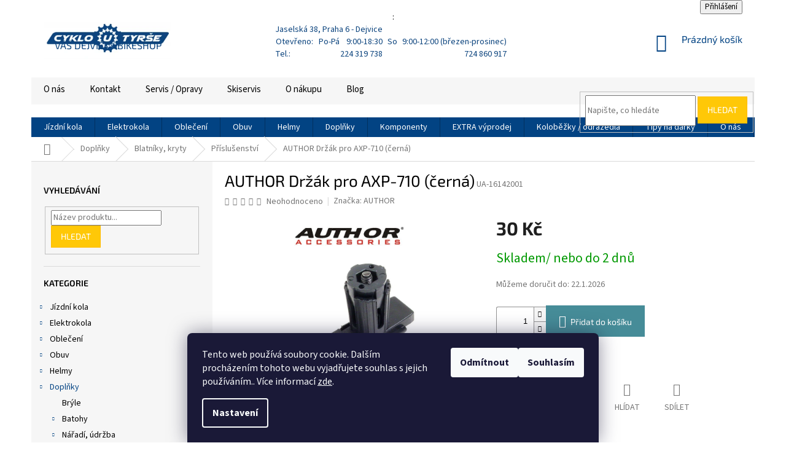

--- FILE ---
content_type: text/html; charset=utf-8
request_url: https://www.utyrse.cz/author-drzak-pro-axp-710-cerna-/
body_size: 30625
content:
<!doctype html><html lang="cs" dir="ltr" class="header-background-light external-fonts-loaded"><head><meta charset="utf-8" /><meta name="viewport" content="width=device-width,initial-scale=1" /><title>AUTHOR Držák pro AXP-710  (černá) - Cyklo U Tyrše</title><link rel="preconnect" href="https://cdn.myshoptet.com" /><link rel="dns-prefetch" href="https://cdn.myshoptet.com" /><link rel="preload" href="https://cdn.myshoptet.com/prj/dist/master/cms/libs/jquery/jquery-1.11.3.min.js" as="script" /><link href="https://cdn.myshoptet.com/prj/dist/master/cms/templates/frontend_templates/shared/css/font-face/source-sans-3.css" rel="stylesheet"><link href="https://cdn.myshoptet.com/prj/dist/master/cms/templates/frontend_templates/shared/css/font-face/exo-2.css" rel="stylesheet"><link href="https://cdn.myshoptet.com/prj/dist/master/shop/dist/font-shoptet-11.css.62c94c7785ff2cea73b2.css" rel="stylesheet"><script>
dataLayer = [];
dataLayer.push({'shoptet' : {
    "pageId": 4631,
    "pageType": "productDetail",
    "currency": "CZK",
    "currencyInfo": {
        "decimalSeparator": ",",
        "exchangeRate": 1,
        "priceDecimalPlaces": 2,
        "symbol": "K\u010d",
        "symbolLeft": 0,
        "thousandSeparator": " "
    },
    "language": "cs",
    "projectId": 284428,
    "product": {
        "id": 65708,
        "guid": "7c5e72c0-ede9-11f0-adc3-bc241142cfcd",
        "hasVariants": false,
        "codes": [
            {
                "code": "UA-16142001"
            }
        ],
        "code": "UA-16142001",
        "name": "AUTHOR Dr\u017e\u00e1k pro AXP-710  (\u010dern\u00e1)",
        "appendix": "",
        "weight": 0,
        "manufacturer": "AUTHOR",
        "manufacturerGuid": "1EF5332F942364B4BEF4DA0BA3DED3EE",
        "currentCategory": "Dopl\u0148ky | Blatn\u00edky, kryty | P\u0159\u00edslu\u0161enstv\u00ed",
        "currentCategoryGuid": "b9ac83da-6ccd-11e9-beb1-002590dad85e",
        "defaultCategory": "Dopl\u0148ky | Blatn\u00edky, kryty | P\u0159\u00edslu\u0161enstv\u00ed",
        "defaultCategoryGuid": "b9ac83da-6ccd-11e9-beb1-002590dad85e",
        "currency": "CZK",
        "priceWithVat": 30
    },
    "stocks": [
        {
            "id": "ext",
            "title": "Sklad",
            "isDeliveryPoint": 0,
            "visibleOnEshop": 1
        }
    ],
    "cartInfo": {
        "id": null,
        "freeShipping": false,
        "freeShippingFrom": 2500,
        "leftToFreeGift": {
            "formattedPrice": "1 000 K\u010d",
            "priceLeft": 1000
        },
        "freeGift": false,
        "leftToFreeShipping": {
            "priceLeft": 2500,
            "dependOnRegion": 0,
            "formattedPrice": "2 500 K\u010d"
        },
        "discountCoupon": [],
        "getNoBillingShippingPrice": {
            "withoutVat": 0,
            "vat": 0,
            "withVat": 0
        },
        "cartItems": [],
        "taxMode": "ORDINARY"
    },
    "cart": [],
    "customer": {
        "priceRatio": 1,
        "priceListId": 1,
        "groupId": null,
        "registered": false,
        "mainAccount": false
    }
}});
dataLayer.push({'cookie_consent' : {
    "marketing": "denied",
    "analytics": "denied"
}});
document.addEventListener('DOMContentLoaded', function() {
    shoptet.consent.onAccept(function(agreements) {
        if (agreements.length == 0) {
            return;
        }
        dataLayer.push({
            'cookie_consent' : {
                'marketing' : (agreements.includes(shoptet.config.cookiesConsentOptPersonalisation)
                    ? 'granted' : 'denied'),
                'analytics': (agreements.includes(shoptet.config.cookiesConsentOptAnalytics)
                    ? 'granted' : 'denied')
            },
            'event': 'cookie_consent'
        });
    });
});
</script>
<meta property="og:type" content="website"><meta property="og:site_name" content="utyrse.cz"><meta property="og:url" content="https://www.utyrse.cz/author-drzak-pro-axp-710-cerna-/"><meta property="og:title" content="AUTHOR Držák pro AXP-710  (černá) - Cyklo U Tyrše"><meta name="author" content="Cyklo U Tyrše"><meta name="web_author" content="Shoptet.cz"><meta name="dcterms.rightsHolder" content="www.utyrse.cz"><meta name="robots" content="index,follow"><meta property="og:image" content="https://cdn.myshoptet.com/usr/www.utyrse.cz/user/shop/big/65708_author-drzak-pro-axp-710-cerna-.jpg?6961eb07"><meta property="og:description" content="AUTHOR Držák pro AXP-710  (černá). "><meta name="description" content="AUTHOR Držák pro AXP-710  (černá). "><meta name="google-site-verification" content="165211368"><meta property="product:price:amount" content="30"><meta property="product:price:currency" content="CZK"><style>:root {--color-primary: #024383;--color-primary-h: 210;--color-primary-s: 97%;--color-primary-l: 26%;--color-primary-hover: #024383;--color-primary-hover-h: 210;--color-primary-hover-s: 97%;--color-primary-hover-l: 26%;--color-secondary: #468c98;--color-secondary-h: 189;--color-secondary-s: 37%;--color-secondary-l: 44%;--color-secondary-hover: #3b7580;--color-secondary-hover-h: 190;--color-secondary-hover-s: 37%;--color-secondary-hover-l: 37%;--color-tertiary: #ffc807;--color-tertiary-h: 47;--color-tertiary-s: 100%;--color-tertiary-l: 51%;--color-tertiary-hover: #ffbb00;--color-tertiary-hover-h: 44;--color-tertiary-hover-s: 100%;--color-tertiary-hover-l: 50%;--color-header-background: #ffffff;--template-font: "Source Sans 3";--template-headings-font: "Exo 2";--header-background-url: none;--cookies-notice-background: #1A1937;--cookies-notice-color: #F8FAFB;--cookies-notice-button-hover: #f5f5f5;--cookies-notice-link-hover: #27263f;--templates-update-management-preview-mode-content: "Náhled aktualizací šablony je aktivní pro váš prohlížeč."}</style>
    
    <link href="https://cdn.myshoptet.com/prj/dist/master/shop/dist/main-11.less.fcb4a42d7bd8a71b7ee2.css" rel="stylesheet" />
        
    <script>var shoptet = shoptet || {};</script>
    <script src="https://cdn.myshoptet.com/prj/dist/master/shop/dist/main-3g-header.js.05f199e7fd2450312de2.js"></script>
<!-- User include --><!-- project html code header -->
<link href="https://www.utyrse.cz/user/documents/custom.css?v=2019-11-28" rel="stylesheet" />
<meta name="google-site-verification" content="IuENSSkcgcKXN4cHMjYYQvgC4Xn27849pf9w4Z21Gy4" />
<!-- /User include --><link rel="shortcut icon" href="/favicon.png" type="image/x-icon" /><link rel="canonical" href="https://www.utyrse.cz/author-drzak-pro-axp-710-cerna-/" /><style>/* custom background */@media (min-width: 992px) {body {background-position: top center;background-repeat: no-repeat;background-attachment: scroll;}}</style>    <!-- Global site tag (gtag.js) - Google Analytics -->
    <script async src="https://www.googletagmanager.com/gtag/js?id=G-B9JW32DK4V"></script>
    <script>
        
        window.dataLayer = window.dataLayer || [];
        function gtag(){dataLayer.push(arguments);}
        

                    console.debug('default consent data');

            gtag('consent', 'default', {"ad_storage":"denied","analytics_storage":"denied","ad_user_data":"denied","ad_personalization":"denied","wait_for_update":500});
            dataLayer.push({
                'event': 'default_consent'
            });
        
        gtag('js', new Date());

        
                gtag('config', 'G-B9JW32DK4V', {"groups":"GA4","send_page_view":false,"content_group":"productDetail","currency":"CZK","page_language":"cs"});
        
                gtag('config', 'AW-16794429427', {"allow_enhanced_conversions":true});
        
        
        
        
        
                    gtag('event', 'page_view', {"send_to":"GA4","page_language":"cs","content_group":"productDetail","currency":"CZK"});
        
                gtag('set', 'currency', 'CZK');

        gtag('event', 'view_item', {
            "send_to": "UA",
            "items": [
                {
                    "id": "UA-16142001",
                    "name": "AUTHOR Dr\u017e\u00e1k pro AXP-710  (\u010dern\u00e1)",
                    "category": "Dopl\u0148ky \/ Blatn\u00edky, kryty \/ P\u0159\u00edslu\u0161enstv\u00ed",
                                        "brand": "AUTHOR",
                                                            "price": 24.79
                }
            ]
        });
        
        
        
        
        
                    gtag('event', 'view_item', {"send_to":"GA4","page_language":"cs","content_group":"productDetail","value":24.789999999999999,"currency":"CZK","items":[{"item_id":"UA-16142001","item_name":"AUTHOR Dr\u017e\u00e1k pro AXP-710  (\u010dern\u00e1)","item_brand":"AUTHOR","item_category":"Dopl\u0148ky","item_category2":"Blatn\u00edky, kryty","item_category3":"P\u0159\u00edslu\u0161enstv\u00ed","price":24.789999999999999,"quantity":1,"index":0}]});
        
        
        
        
        
        
        
        document.addEventListener('DOMContentLoaded', function() {
            if (typeof shoptet.tracking !== 'undefined') {
                for (var id in shoptet.tracking.bannersList) {
                    gtag('event', 'view_promotion', {
                        "send_to": "UA",
                        "promotions": [
                            {
                                "id": shoptet.tracking.bannersList[id].id,
                                "name": shoptet.tracking.bannersList[id].name,
                                "position": shoptet.tracking.bannersList[id].position
                            }
                        ]
                    });
                }
            }

            shoptet.consent.onAccept(function(agreements) {
                if (agreements.length !== 0) {
                    console.debug('gtag consent accept');
                    var gtagConsentPayload =  {
                        'ad_storage': agreements.includes(shoptet.config.cookiesConsentOptPersonalisation)
                            ? 'granted' : 'denied',
                        'analytics_storage': agreements.includes(shoptet.config.cookiesConsentOptAnalytics)
                            ? 'granted' : 'denied',
                                                                                                'ad_user_data': agreements.includes(shoptet.config.cookiesConsentOptPersonalisation)
                            ? 'granted' : 'denied',
                        'ad_personalization': agreements.includes(shoptet.config.cookiesConsentOptPersonalisation)
                            ? 'granted' : 'denied',
                        };
                    console.debug('update consent data', gtagConsentPayload);
                    gtag('consent', 'update', gtagConsentPayload);
                    dataLayer.push(
                        { 'event': 'update_consent' }
                    );
                }
            });
        });
    </script>
</head><body class="desktop id-4631 in-prislusenstvi-5 template-11 type-product type-detail multiple-columns-body columns-3 ums_forms_redesign--off ums_a11y_category_page--on ums_discussion_rating_forms--off ums_flags_display_unification--on ums_a11y_login--on mobile-header-version-0"><noscript>
    <style>
        #header {
            padding-top: 0;
            position: relative !important;
            top: 0;
        }
        .header-navigation {
            position: relative !important;
        }
        .overall-wrapper {
            margin: 0 !important;
        }
        body:not(.ready) {
            visibility: visible !important;
        }
    </style>
    <div class="no-javascript">
        <div class="no-javascript__title">Musíte změnit nastavení vašeho prohlížeče</div>
        <div class="no-javascript__text">Podívejte se na: <a href="https://www.google.com/support/bin/answer.py?answer=23852">Jak povolit JavaScript ve vašem prohlížeči</a>.</div>
        <div class="no-javascript__text">Pokud používáte software na blokování reklam, může být nutné povolit JavaScript z této stránky.</div>
        <div class="no-javascript__text">Děkujeme.</div>
    </div>
</noscript>

        <div id="fb-root"></div>
        <script>
            window.fbAsyncInit = function() {
                FB.init({
//                    appId            : 'your-app-id',
                    autoLogAppEvents : true,
                    xfbml            : true,
                    version          : 'v19.0'
                });
            };
        </script>
        <script async defer crossorigin="anonymous" src="https://connect.facebook.net/cs_CZ/sdk.js"></script>    <div class="siteCookies siteCookies--bottom siteCookies--dark js-siteCookies" role="dialog" data-testid="cookiesPopup" data-nosnippet>
        <div class="siteCookies__form">
            <div class="siteCookies__content">
                <div class="siteCookies__text">
                    Tento web používá soubory cookie. Dalším procházením tohoto webu vyjadřujete souhlas s jejich používáním.. Více informací <a href="http://www.utyrse.cz/podminky-ochrany-osobnich-udaju/" target="\" _blank="">zde</a>.
                </div>
                <p class="siteCookies__links">
                    <button class="siteCookies__link js-cookies-settings" aria-label="Nastavení cookies" data-testid="cookiesSettings">Nastavení</button>
                </p>
            </div>
            <div class="siteCookies__buttonWrap">
                                    <button class="siteCookies__button js-cookiesConsentSubmit" value="reject" aria-label="Odmítnout cookies" data-testid="buttonCookiesReject">Odmítnout</button>
                                <button class="siteCookies__button js-cookiesConsentSubmit" value="all" aria-label="Přijmout cookies" data-testid="buttonCookiesAccept">Souhlasím</button>
            </div>
        </div>
        <script>
            document.addEventListener("DOMContentLoaded", () => {
                const siteCookies = document.querySelector('.js-siteCookies');
                document.addEventListener("scroll", shoptet.common.throttle(() => {
                    const st = document.documentElement.scrollTop;
                    if (st > 1) {
                        siteCookies.classList.add('siteCookies--scrolled');
                    } else {
                        siteCookies.classList.remove('siteCookies--scrolled');
                    }
                }, 100));
            });
        </script>
    </div>
<a href="#content" class="skip-link sr-only">Přejít na obsah</a><div class="overall-wrapper"><div class="user-action"><div class="container">
    <div class="user-action-in">
                    <div id="login" class="user-action-login popup-widget login-widget" role="dialog" aria-labelledby="loginHeading">
        <div class="popup-widget-inner">
                            <h2 id="loginHeading">Přihlášení k vašemu účtu</h2><div id="customerLogin"><form action="/action/Customer/Login/" method="post" id="formLoginIncluded" class="csrf-enabled formLogin" data-testid="formLogin"><input type="hidden" name="referer" value="" /><div class="form-group"><div class="input-wrapper email js-validated-element-wrapper no-label"><input type="email" name="email" class="form-control" autofocus placeholder="E-mailová adresa (např. jan@novak.cz)" data-testid="inputEmail" autocomplete="email" required /></div></div><div class="form-group"><div class="input-wrapper password js-validated-element-wrapper no-label"><input type="password" name="password" class="form-control" placeholder="Heslo" data-testid="inputPassword" autocomplete="current-password" required /><span class="no-display">Nemůžete vyplnit toto pole</span><input type="text" name="surname" value="" class="no-display" /></div></div><div class="form-group"><div class="login-wrapper"><button type="submit" class="btn btn-secondary btn-text btn-login" data-testid="buttonSubmit">Přihlásit se</button><div class="password-helper"><a href="/registrace/" data-testid="signup" rel="nofollow">Nová registrace</a><a href="/klient/zapomenute-heslo/" rel="nofollow">Zapomenuté heslo</a></div></div></div></form>
</div>                    </div>
    </div>

                            <div id="cart-widget" class="user-action-cart popup-widget cart-widget loader-wrapper" data-testid="popupCartWidget" role="dialog" aria-hidden="true">
    <div class="popup-widget-inner cart-widget-inner place-cart-here">
        <div class="loader-overlay">
            <div class="loader"></div>
        </div>
    </div>

    <div class="cart-widget-button">
        <a href="/kosik/" class="btn btn-conversion" id="continue-order-button" rel="nofollow" data-testid="buttonNextStep">Pokračovat do košíku</a>
    </div>
</div>
            </div>
</div>
</div><div class="top-navigation-bar" data-testid="topNavigationBar">

    <div class="container">

        <div class="top-navigation-contacts">
            <strong>Zákaznická podpora:</strong><a href="tel:224319738" class="project-phone" aria-label="Zavolat na 224319738" data-testid="contactboxPhone"><span>224 319 738</span></a><a href="mailto:utyrse@utyrse.cz" class="project-email" data-testid="contactboxEmail"><span>utyrse@utyrse.cz</span></a>        </div>

                            <div class="top-navigation-menu">
                <div class="top-navigation-menu-trigger"></div>
                <ul class="top-navigation-bar-menu">
                                            <li class="top-navigation-menu-item-5009">
                            <a href="/clanky/o-nas/">O nás</a>
                        </li>
                                            <li class="top-navigation-menu-item-29">
                            <a href="/clanky/kontakt/">Kontakt</a>
                        </li>
                                            <li class="top-navigation-menu-item-27">
                            <a href="/clanky/servis-opravy/">Servis / Opravy</a>
                        </li>
                                            <li class="top-navigation-menu-item-5046">
                            <a href="/clanky/skiservis-2/">Skiservis</a>
                        </li>
                                            <li class="top-navigation-menu-item-5012">
                            <a href="/rubriky/o-nakupu/">O nákupu</a>
                        </li>
                                            <li class="top-navigation-menu-item-5006">
                            <a href="/rubriky/blog/">Blog</a>
                        </li>
                                    </ul>
                <ul class="top-navigation-bar-menu-helper"></ul>
            </div>
        
        <div class="top-navigation-tools">
            <div class="responsive-tools">
                <a href="#" class="toggle-window" data-target="search" aria-label="Hledat" data-testid="linkSearchIcon"></a>
                                                            <a href="#" class="toggle-window" data-target="login"></a>
                                                    <a href="#" class="toggle-window" data-target="navigation" aria-label="Menu" data-testid="hamburgerMenu"></a>
            </div>
                        <button class="top-nav-button top-nav-button-login toggle-window" type="button" data-target="login" aria-haspopup="dialog" aria-controls="login" aria-expanded="false" data-testid="signin"><span>Přihlášení</span></button>        </div>

    </div>

</div>
<header id="header"><div class="container navigation-wrapper">
    <div class="header-top">
        <div class="site-name-wrapper">
            <div class="site-name"><a href="/" data-testid="linkWebsiteLogo"><img src="https://cdn.myshoptet.com/usr/www.utyrse.cz/user/logos/utyrse.png" alt="Cyklo U Tyrše" fetchpriority="low" /></a></div>        </div>
        <div class="search" itemscope itemtype="https://schema.org/WebSite">
            <meta itemprop="headline" content="Příslušenství"/><meta itemprop="url" content="https://www.utyrse.cz"/><meta itemprop="text" content="AUTHOR Držák pro AXP-710 (černá). "/>            <form action="/action/ProductSearch/prepareString/" method="post"
    id="formSearchForm" class="search-form compact-form js-search-main"
    itemprop="potentialAction" itemscope itemtype="https://schema.org/SearchAction" data-testid="searchForm">
    <fieldset>
        <meta itemprop="target"
            content="https://www.utyrse.cz/vyhledavani/?string={string}"/>
        <input type="hidden" name="language" value="cs"/>
        
            
<input
    type="search"
    name="string"
        class="query-input form-control search-input js-search-input"
    placeholder="Napište, co hledáte"
    autocomplete="off"
    required
    itemprop="query-input"
    aria-label="Vyhledávání"
    data-testid="searchInput"
>
            <button type="submit" class="btn btn-default" data-testid="searchBtn">Hledat</button>
        
    </fieldset>
</form>
        </div>
        <div class="navigation-buttons">
                
    <a href="/kosik/" class="btn btn-icon toggle-window cart-count" data-target="cart" data-hover="true" data-redirect="true" data-testid="headerCart" rel="nofollow" aria-haspopup="dialog" aria-expanded="false" aria-controls="cart-widget">
        
                <span class="sr-only">Nákupní košík</span>
        
            <span class="cart-price visible-lg-inline-block" data-testid="headerCartPrice">
                                    Prázdný košík                            </span>
        
    
            </a>
        </div>
    </div>
    <nav id="navigation" aria-label="Hlavní menu" data-collapsible="true"><div class="navigation-in menu"><ul class="menu-level-1" role="menubar" data-testid="headerMenuItems"><li class="menu-item-4904 ext" role="none"><a href="/kategorie/jizdni-kola/" data-testid="headerMenuItem" role="menuitem" aria-haspopup="true" aria-expanded="false"><b>Jízdní kola</b><span class="submenu-arrow"></span></a><ul class="menu-level-2" aria-label="Jízdní kola" tabindex="-1" role="menu"><li class="menu-item-4907 has-third-level" role="none"><a href="/kategorie/horska-kola/" class="menu-image" data-testid="headerMenuItem" tabindex="-1" aria-hidden="true"><img src="data:image/svg+xml,%3Csvg%20width%3D%22140%22%20height%3D%22100%22%20xmlns%3D%22http%3A%2F%2Fwww.w3.org%2F2000%2Fsvg%22%3E%3C%2Fsvg%3E" alt="" aria-hidden="true" width="140" height="100"  data-src="https://cdn.myshoptet.com/usr/www.utyrse.cz/user/categories/thumb/cube-reaction-race-blue-orange-2019-p21120-132170_image-1.jpg" fetchpriority="low" /></a><div><a href="/kategorie/horska-kola/" data-testid="headerMenuItem" role="menuitem"><span>Horská kola</span></a>
                                                    <ul class="menu-level-3" role="menu">
                                                                    <li class="menu-item-4910" role="none">
                                        <a href="/kategorie/horska-kola-s-odpruzenou-vidlici/" data-testid="headerMenuItem" role="menuitem">
                                            Horská kola s odpruženou vidlicí</a>,                                    </li>
                                                                    <li class="menu-item-4916" role="none">
                                        <a href="/kategorie/celoodpruzena-horska-kola/" data-testid="headerMenuItem" role="menuitem">
                                            Celoodpružená horská kola</a>                                    </li>
                                                            </ul>
                        </div></li><li class="menu-item-4943" role="none"><a href="/kategorie/silnicni-kola/" class="menu-image" data-testid="headerMenuItem" tabindex="-1" aria-hidden="true"><img src="data:image/svg+xml,%3Csvg%20width%3D%22140%22%20height%3D%22100%22%20xmlns%3D%22http%3A%2F%2Fwww.w3.org%2F2000%2Fsvg%22%3E%3C%2Fsvg%3E" alt="" aria-hidden="true" width="140" height="100"  data-src="https://cdn.myshoptet.com/usr/www.utyrse.cz/user/categories/thumb/road.jpg" fetchpriority="low" /></a><div><a href="/kategorie/silnicni-kola/" data-testid="headerMenuItem" role="menuitem"><span>Silniční kola</span></a>
                        </div></li><li class="menu-item-4961" role="none"><a href="/kategorie/gravel-kola/" class="menu-image" data-testid="headerMenuItem" tabindex="-1" aria-hidden="true"><img src="data:image/svg+xml,%3Csvg%20width%3D%22140%22%20height%3D%22100%22%20xmlns%3D%22http%3A%2F%2Fwww.w3.org%2F2000%2Fsvg%22%3E%3C%2Fsvg%3E" alt="" aria-hidden="true" width="140" height="100"  data-src="https://cdn.myshoptet.com/usr/www.utyrse.cz/user/categories/thumb/ua42901301_ronin_f.jpg" fetchpriority="low" /></a><div><a href="/kategorie/gravel-kola/" data-testid="headerMenuItem" role="menuitem"><span>Gravel kola</span></a>
                        </div></li><li class="menu-item-4952 has-third-level" role="none"><a href="/kategorie/trekingova-fitness-kola/" class="menu-image" data-testid="headerMenuItem" tabindex="-1" aria-hidden="true"><img src="data:image/svg+xml,%3Csvg%20width%3D%22140%22%20height%3D%22100%22%20xmlns%3D%22http%3A%2F%2Fwww.w3.org%2F2000%2Fsvg%22%3E%3C%2Fsvg%3E" alt="" aria-hidden="true" width="140" height="100"  data-src="https://cdn.myshoptet.com/usr/www.utyrse.cz/user/categories/thumb/cross.jpg" fetchpriority="low" /></a><div><a href="/kategorie/trekingova-fitness-kola/" data-testid="headerMenuItem" role="menuitem"><span>Trekingová a fitness kola</span></a>
                                                    <ul class="menu-level-3" role="menu">
                                                                    <li class="menu-item-8840" role="none">
                                        <a href="/kategorie/panske-trekingova-a-fitness-kola/" data-testid="headerMenuItem" role="menuitem">
                                            Pánské trekingová a fitness kola</a>,                                    </li>
                                                                    <li class="menu-item-8843" role="none">
                                        <a href="/kategorie/damske-trekingova-a-fitness-kola/" data-testid="headerMenuItem" role="menuitem">
                                            Dámské trekingová a fitness kola</a>                                    </li>
                                                            </ul>
                        </div></li><li class="menu-item-4922 has-third-level" role="none"><a href="/kategorie/detska-kola/" class="menu-image" data-testid="headerMenuItem" tabindex="-1" aria-hidden="true"><img src="data:image/svg+xml,%3Csvg%20width%3D%22140%22%20height%3D%22100%22%20xmlns%3D%22http%3A%2F%2Fwww.w3.org%2F2000%2Fsvg%22%3E%3C%2Fsvg%3E" alt="" aria-hidden="true" width="140" height="100"  data-src="https://cdn.myshoptet.com/usr/www.utyrse.cz/user/categories/thumb/kid.jpg" fetchpriority="low" /></a><div><a href="/kategorie/detska-kola/" data-testid="headerMenuItem" role="menuitem"><span>Dětská kola</span></a>
                                                    <ul class="menu-level-3" role="menu">
                                                                    <li class="menu-item-4964" role="none">
                                        <a href="/kategorie/detska-kola-16/" data-testid="headerMenuItem" role="menuitem">
                                            16</a>,                                    </li>
                                                                    <li class="menu-item-4946" role="none">
                                        <a href="/kategorie/detska-kola-20/" data-testid="headerMenuItem" role="menuitem">
                                            20</a>,                                    </li>
                                                                    <li class="menu-item-4925" role="none">
                                        <a href="/kategorie/detska-kola-24/" data-testid="headerMenuItem" role="menuitem">
                                            24</a>,                                    </li>
                                                                    <li class="menu-item-4988" role="none">
                                        <a href="/kategorie/detska-kola-26/" data-testid="headerMenuItem" role="menuitem">
                                            26</a>,                                    </li>
                                                                    <li class="menu-item-4991" role="none">
                                        <a href="/kategorie/detska-kola-275/" data-testid="headerMenuItem" role="menuitem">
                                            27.5</a>,                                    </li>
                                                                    <li class="menu-item-8834" role="none">
                                        <a href="/kategorie/detska-kola-29/" data-testid="headerMenuItem" role="menuitem">
                                            Dětská kola 29</a>                                    </li>
                                                            </ul>
                        </div></li><li class="menu-item-4997" role="none"><a href="/kategorie/mestska-kola/" class="menu-image" data-testid="headerMenuItem" tabindex="-1" aria-hidden="true"><img src="data:image/svg+xml,%3Csvg%20width%3D%22140%22%20height%3D%22100%22%20xmlns%3D%22http%3A%2F%2Fwww.w3.org%2F2000%2Fsvg%22%3E%3C%2Fsvg%3E" alt="" aria-hidden="true" width="140" height="100"  data-src="https://cdn.myshoptet.com/usr/www.utyrse.cz/user/categories/thumb/author-gloria-2019-17-modra-damske-touring-kolo-35246.jpg" fetchpriority="low" /></a><div><a href="/kategorie/mestska-kola/" data-testid="headerMenuItem" role="menuitem"><span>Městská kola</span></a>
                        </div></li><li class="menu-item-6776" role="none"><a href="/kategorie/skladaci/" class="menu-image" data-testid="headerMenuItem" tabindex="-1" aria-hidden="true"><img src="data:image/svg+xml,%3Csvg%20width%3D%22140%22%20height%3D%22100%22%20xmlns%3D%22http%3A%2F%2Fwww.w3.org%2F2000%2Fsvg%22%3E%3C%2Fsvg%3E" alt="" aria-hidden="true" width="140" height="100"  data-src="https://cdn.myshoptet.com/usr/www.utyrse.cz/user/categories/thumb/index.jpg" fetchpriority="low" /></a><div><a href="/kategorie/skladaci/" data-testid="headerMenuItem" role="menuitem"><span>Skládací</span></a>
                        </div></li></ul></li>
<li class="menu-item-4937 ext" role="none"><a href="/kategorie/elektrokola-3/" data-testid="headerMenuItem" role="menuitem" aria-haspopup="true" aria-expanded="false"><b>Elektrokola</b><span class="submenu-arrow"></span></a><ul class="menu-level-2" aria-label="Elektrokola" tabindex="-1" role="menu"><li class="menu-item-9167" role="none"><a href="/kategorie/mestska-kola-2/" class="menu-image" data-testid="headerMenuItem" tabindex="-1" aria-hidden="true"><img src="data:image/svg+xml,%3Csvg%20width%3D%22140%22%20height%3D%22100%22%20xmlns%3D%22http%3A%2F%2Fwww.w3.org%2F2000%2Fsvg%22%3E%3C%2Fsvg%3E" alt="" aria-hidden="true" width="140" height="100"  data-src="https://cdn.myshoptet.com/prj/dist/master/cms/templates/frontend_templates/00/img/folder.svg" fetchpriority="low" /></a><div><a href="/kategorie/mestska-kola-2/" data-testid="headerMenuItem" role="menuitem"><span>Městská kola</span></a>
                        </div></li><li class="menu-item-9188" role="none"><a href="/kategorie/celoodpruzena/" class="menu-image" data-testid="headerMenuItem" tabindex="-1" aria-hidden="true"><img src="data:image/svg+xml,%3Csvg%20width%3D%22140%22%20height%3D%22100%22%20xmlns%3D%22http%3A%2F%2Fwww.w3.org%2F2000%2Fsvg%22%3E%3C%2Fsvg%3E" alt="" aria-hidden="true" width="140" height="100"  data-src="https://cdn.myshoptet.com/prj/dist/master/cms/templates/frontend_templates/00/img/folder.svg" fetchpriority="low" /></a><div><a href="/kategorie/celoodpruzena/" data-testid="headerMenuItem" role="menuitem"><span>Celoodpružená</span></a>
                        </div></li><li class="menu-item-4958 has-third-level" role="none"><a href="/kategorie/elektrokola-s-odpruzenou-vidlici/" class="menu-image" data-testid="headerMenuItem" tabindex="-1" aria-hidden="true"><img src="data:image/svg+xml,%3Csvg%20width%3D%22140%22%20height%3D%22100%22%20xmlns%3D%22http%3A%2F%2Fwww.w3.org%2F2000%2Fsvg%22%3E%3C%2Fsvg%3E" alt="" aria-hidden="true" width="140" height="100"  data-src="https://cdn.myshoptet.com/usr/www.utyrse.cz/user/categories/thumb/hybrid.jpg" fetchpriority="low" /></a><div><a href="/kategorie/elektrokola-s-odpruzenou-vidlici/" data-testid="headerMenuItem" role="menuitem"><span>Elektrokola s odpruženou vidlicí</span></a>
                                                    <ul class="menu-level-3" role="menu">
                                                                    <li class="menu-item-5027" role="none">
                                        <a href="/kategorie/27-5-9/" data-testid="headerMenuItem" role="menuitem">
                                            27.5&quot;</a>,                                    </li>
                                                                    <li class="menu-item-4973" role="none">
                                        <a href="/kategorie/29-5/" data-testid="headerMenuItem" role="menuitem">
                                            29</a>                                    </li>
                                                            </ul>
                        </div></li><li class="menu-item-4976 has-third-level" role="none"><a href="/kategorie/damska-elektrokola-s-odpruzenou-vidlici/" class="menu-image" data-testid="headerMenuItem" tabindex="-1" aria-hidden="true"><img src="data:image/svg+xml,%3Csvg%20width%3D%22140%22%20height%3D%22100%22%20xmlns%3D%22http%3A%2F%2Fwww.w3.org%2F2000%2Fsvg%22%3E%3C%2Fsvg%3E" alt="" aria-hidden="true" width="140" height="100"  data-src="https://cdn.myshoptet.com/usr/www.utyrse.cz/user/categories/thumb/wls-1.jpg" fetchpriority="low" /></a><div><a href="/kategorie/damska-elektrokola-s-odpruzenou-vidlici/" data-testid="headerMenuItem" role="menuitem"><span>Dámská elektrokola s odpruženou vidlicí</span></a>
                                                    <ul class="menu-level-3" role="menu">
                                                                    <li class="menu-item-8861" role="none">
                                        <a href="/kategorie/27-5-8/" data-testid="headerMenuItem" role="menuitem">
                                            27.5</a>,                                    </li>
                                                                    <li class="menu-item-4979" role="none">
                                        <a href="/kategorie/29-6/" data-testid="headerMenuItem" role="menuitem">
                                            29</a>                                    </li>
                                                            </ul>
                        </div></li><li class="menu-item-8855" role="none"><a href="/kategorie/mestska-elektrokola/" class="menu-image" data-testid="headerMenuItem" tabindex="-1" aria-hidden="true"><img src="data:image/svg+xml,%3Csvg%20width%3D%22140%22%20height%3D%22100%22%20xmlns%3D%22http%3A%2F%2Fwww.w3.org%2F2000%2Fsvg%22%3E%3C%2Fsvg%3E" alt="" aria-hidden="true" width="140" height="100"  data-src="https://cdn.myshoptet.com/prj/dist/master/cms/templates/frontend_templates/00/img/folder.svg" fetchpriority="low" /></a><div><a href="/kategorie/mestska-elektrokola/" data-testid="headerMenuItem" role="menuitem"><span>Městská elektrokola</span></a>
                        </div></li><li class="menu-item-5018" role="none"><a href="/kategorie/celoodpruzena-horska-elektrokola/" class="menu-image" data-testid="headerMenuItem" tabindex="-1" aria-hidden="true"><img src="data:image/svg+xml,%3Csvg%20width%3D%22140%22%20height%3D%22100%22%20xmlns%3D%22http%3A%2F%2Fwww.w3.org%2F2000%2Fsvg%22%3E%3C%2Fsvg%3E" alt="" aria-hidden="true" width="140" height="100"  data-src="https://cdn.myshoptet.com/usr/www.utyrse.cz/user/categories/thumb/hyb_full.jpg" fetchpriority="low" /></a><div><a href="/kategorie/celoodpruzena-horska-elektrokola/" data-testid="headerMenuItem" role="menuitem"><span>Celoodpružená horská elektrokola</span></a>
                        </div></li><li class="menu-item-8864" role="none"><a href="/kategorie/silnicni-elektrokola/" class="menu-image" data-testid="headerMenuItem" tabindex="-1" aria-hidden="true"><img src="data:image/svg+xml,%3Csvg%20width%3D%22140%22%20height%3D%22100%22%20xmlns%3D%22http%3A%2F%2Fwww.w3.org%2F2000%2Fsvg%22%3E%3C%2Fsvg%3E" alt="" aria-hidden="true" width="140" height="100"  data-src="https://cdn.myshoptet.com/prj/dist/master/cms/templates/frontend_templates/00/img/folder.svg" fetchpriority="low" /></a><div><a href="/kategorie/silnicni-elektrokola/" data-testid="headerMenuItem" role="menuitem"><span>Silniční elektrokola</span></a>
                        </div></li><li class="menu-item-8867" role="none"><a href="/kategorie/trekingova-fitness-elektrokola/" class="menu-image" data-testid="headerMenuItem" tabindex="-1" aria-hidden="true"><img src="data:image/svg+xml,%3Csvg%20width%3D%22140%22%20height%3D%22100%22%20xmlns%3D%22http%3A%2F%2Fwww.w3.org%2F2000%2Fsvg%22%3E%3C%2Fsvg%3E" alt="" aria-hidden="true" width="140" height="100"  data-src="https://cdn.myshoptet.com/prj/dist/master/cms/templates/frontend_templates/00/img/folder.svg" fetchpriority="low" /></a><div><a href="/kategorie/trekingova-fitness-elektrokola/" data-testid="headerMenuItem" role="menuitem"><span>Trekingová a fitness elektrokola</span></a>
                        </div></li><li class="menu-item-8870" role="none"><a href="/kategorie/gravel-elektrokola/" class="menu-image" data-testid="headerMenuItem" tabindex="-1" aria-hidden="true"><img src="data:image/svg+xml,%3Csvg%20width%3D%22140%22%20height%3D%22100%22%20xmlns%3D%22http%3A%2F%2Fwww.w3.org%2F2000%2Fsvg%22%3E%3C%2Fsvg%3E" alt="" aria-hidden="true" width="140" height="100"  data-src="https://cdn.myshoptet.com/prj/dist/master/cms/templates/frontend_templates/00/img/folder.svg" fetchpriority="low" /></a><div><a href="/kategorie/gravel-elektrokola/" data-testid="headerMenuItem" role="menuitem"><span>Gravel elektrokola</span></a>
                        </div></li></ul></li>
<li class="menu-item-4418 ext" role="none"><a href="/kategorie/obleceni/" data-testid="headerMenuItem" role="menuitem" aria-haspopup="true" aria-expanded="false"><b>Oblečení</b><span class="submenu-arrow"></span></a><ul class="menu-level-2" aria-label="Oblečení" tabindex="-1" role="menu"><li class="menu-item-8649 has-third-level" role="none"><a href="/kategorie/panske_unisex/" class="menu-image" data-testid="headerMenuItem" tabindex="-1" aria-hidden="true"><img src="data:image/svg+xml,%3Csvg%20width%3D%22140%22%20height%3D%22100%22%20xmlns%3D%22http%3A%2F%2Fwww.w3.org%2F2000%2Fsvg%22%3E%3C%2Fsvg%3E" alt="" aria-hidden="true" width="140" height="100"  data-src="https://cdn.myshoptet.com/prj/dist/master/cms/templates/frontend_templates/00/img/folder.svg" fetchpriority="low" /></a><div><a href="/kategorie/panske_unisex/" data-testid="headerMenuItem" role="menuitem"><span>Pánské/Unisex</span></a>
                                                    <ul class="menu-level-3" role="menu">
                                                                    <li class="menu-item-4469" role="none">
                                        <a href="/kategorie/ponozky-panske/" data-testid="headerMenuItem" role="menuitem">
                                            Ponožky</a>,                                    </li>
                                                                    <li class="menu-item-6869" role="none">
                                        <a href="/kategorie/funkcni-pradlo-panske/" data-testid="headerMenuItem" role="menuitem">
                                            Funkční prádlo</a>,                                    </li>
                                                                    <li class="menu-item-4436" role="none">
                                        <a href="/kategorie/dresy-panske/" data-testid="headerMenuItem" role="menuitem">
                                            Dresy</a>,                                    </li>
                                                                    <li class="menu-item-4445" role="none">
                                        <a href="/kategorie/kalhoty-kratasy-panske/" data-testid="headerMenuItem" role="menuitem">
                                            Kalhoty / Kraťasy</a>,                                    </li>
                                                                    <li class="menu-item-4427" role="none">
                                        <a href="/kategorie/bundy-panske/" data-testid="headerMenuItem" role="menuitem">
                                            Bundy</a>                                    </li>
                                                            </ul>
                        </div></li><li class="menu-item-8652 has-third-level" role="none"><a href="/kategorie/damske-11/" class="menu-image" data-testid="headerMenuItem" tabindex="-1" aria-hidden="true"><img src="data:image/svg+xml,%3Csvg%20width%3D%22140%22%20height%3D%22100%22%20xmlns%3D%22http%3A%2F%2Fwww.w3.org%2F2000%2Fsvg%22%3E%3C%2Fsvg%3E" alt="" aria-hidden="true" width="140" height="100"  data-src="https://cdn.myshoptet.com/prj/dist/master/cms/templates/frontend_templates/00/img/folder.svg" fetchpriority="low" /></a><div><a href="/kategorie/damske-11/" data-testid="headerMenuItem" role="menuitem"><span>Dámské</span></a>
                                                    <ul class="menu-level-3" role="menu">
                                                                    <li class="menu-item-4439" role="none">
                                        <a href="/kategorie/dresy-damske/" data-testid="headerMenuItem" role="menuitem">
                                            Dresy</a>,                                    </li>
                                                                    <li class="menu-item-4448" role="none">
                                        <a href="/kategorie/kalhoty-kratasy-damske/" data-testid="headerMenuItem" role="menuitem">
                                            Kalhoty / Kraťasy</a>,                                    </li>
                                                                    <li class="menu-item-4472" role="none">
                                        <a href="/kategorie/ponozky-damske/" data-testid="headerMenuItem" role="menuitem">
                                            Ponožky</a>,                                    </li>
                                                                    <li class="menu-item-6872" role="none">
                                        <a href="/kategorie/funkcni-pradlo-damske/" data-testid="headerMenuItem" role="menuitem">
                                            Funkční prádlo</a>,                                    </li>
                                                                    <li class="menu-item-4430" role="none">
                                        <a href="/kategorie/damske-bundy/" data-testid="headerMenuItem" role="menuitem">
                                            Bundy</a>                                    </li>
                                                            </ul>
                        </div></li><li class="menu-item-8655 has-third-level" role="none"><a href="/kategorie/detske-7/" class="menu-image" data-testid="headerMenuItem" tabindex="-1" aria-hidden="true"><img src="data:image/svg+xml,%3Csvg%20width%3D%22140%22%20height%3D%22100%22%20xmlns%3D%22http%3A%2F%2Fwww.w3.org%2F2000%2Fsvg%22%3E%3C%2Fsvg%3E" alt="" aria-hidden="true" width="140" height="100"  data-src="https://cdn.myshoptet.com/prj/dist/master/cms/templates/frontend_templates/00/img/folder.svg" fetchpriority="low" /></a><div><a href="/kategorie/detske-7/" data-testid="headerMenuItem" role="menuitem"><span>Dětské</span></a>
                                                    <ul class="menu-level-3" role="menu">
                                                                    <li class="menu-item-6116" role="none">
                                        <a href="/kategorie/dresy-detske/" data-testid="headerMenuItem" role="menuitem">
                                            Dresy</a>,                                    </li>
                                                                    <li class="menu-item-6119" role="none">
                                        <a href="/kategorie/kalhoty-kratasy-detske/" data-testid="headerMenuItem" role="menuitem">
                                            Kalhoty / Kraťasy</a>,                                    </li>
                                                                    <li class="menu-item-6866" role="none">
                                        <a href="/kategorie/funkcni-pradlo-detske/" data-testid="headerMenuItem" role="menuitem">
                                            Funkční prádlo</a>,                                    </li>
                                                                    <li class="menu-item-8798" role="none">
                                        <a href="/kategorie/bundy/" data-testid="headerMenuItem" role="menuitem">
                                            Bundy</a>,                                    </li>
                                                                    <li class="menu-item-4496" role="none">
                                        <a href="/kategorie/reflexni-vesty/" data-testid="headerMenuItem" role="menuitem">
                                            Reflexní vesty</a>                                    </li>
                                                            </ul>
                        </div></li><li class="menu-item-4475 has-third-level" role="none"><a href="/kategorie/navleky/" class="menu-image" data-testid="headerMenuItem" tabindex="-1" aria-hidden="true"><img src="data:image/svg+xml,%3Csvg%20width%3D%22140%22%20height%3D%22100%22%20xmlns%3D%22http%3A%2F%2Fwww.w3.org%2F2000%2Fsvg%22%3E%3C%2Fsvg%3E" alt="" aria-hidden="true" width="140" height="100"  data-src="https://cdn.myshoptet.com/usr/www.utyrse.cz/user/categories/thumb/7451-180976.jpg" fetchpriority="low" /></a><div><a href="/kategorie/navleky/" data-testid="headerMenuItem" role="menuitem"><span>Návleky</span></a>
                                                    <ul class="menu-level-3" role="menu">
                                                                    <li class="menu-item-4478" role="none">
                                        <a href="/kategorie/na-boty/" data-testid="headerMenuItem" role="menuitem">
                                            Na boty</a>,                                    </li>
                                                                    <li class="menu-item-4481" role="none">
                                        <a href="/kategorie/na-ruce/" data-testid="headerMenuItem" role="menuitem">
                                            Na ruce</a>,                                    </li>
                                                                    <li class="menu-item-4484" role="none">
                                        <a href="/kategorie/na-nohy/" data-testid="headerMenuItem" role="menuitem">
                                            Na nohy</a>                                    </li>
                                                            </ul>
                        </div></li><li class="menu-item-4451 has-third-level" role="none"><a href="/kategorie/rukavice/" class="menu-image" data-testid="headerMenuItem" tabindex="-1" aria-hidden="true"><img src="data:image/svg+xml,%3Csvg%20width%3D%22140%22%20height%3D%22100%22%20xmlns%3D%22http%3A%2F%2Fwww.w3.org%2F2000%2Fsvg%22%3E%3C%2Fsvg%3E" alt="" aria-hidden="true" width="140" height="100"  data-src="https://cdn.myshoptet.com/usr/www.utyrse.cz/user/categories/thumb/rukav.jpg" fetchpriority="low" /></a><div><a href="/kategorie/rukavice/" data-testid="headerMenuItem" role="menuitem"><span>Rukavice</span></a>
                                                    <ul class="menu-level-3" role="menu">
                                                                    <li class="menu-item-8777" role="none">
                                        <a href="/kategorie/panske-unisex-2/" data-testid="headerMenuItem" role="menuitem">
                                            Pánské/Unisex</a>,                                    </li>
                                                                    <li class="menu-item-4457" role="none">
                                        <a href="/kategorie/damske-5/" data-testid="headerMenuItem" role="menuitem">
                                            Dámské</a>,                                    </li>
                                                                    <li class="menu-item-4460" role="none">
                                        <a href="/kategorie/detske-2/" data-testid="headerMenuItem" role="menuitem">
                                            Dětské</a>,                                    </li>
                                                                    <li class="menu-item-4454" role="none">
                                        <a href="/kategorie/kratke-prsty/" data-testid="headerMenuItem" role="menuitem">
                                            Krátké prsty</a>,                                    </li>
                                                                    <li class="menu-item-4463" role="none">
                                        <a href="/kategorie/dlouhe-prsty/" data-testid="headerMenuItem" role="menuitem">
                                            Dlouhé prsty</a>                                    </li>
                                                            </ul>
                        </div></li></ul></li>
<li class="menu-item-6095 ext" role="none"><a href="/kategorie/obuv/" data-testid="headerMenuItem" role="menuitem" aria-haspopup="true" aria-expanded="false"><b>Obuv</b><span class="submenu-arrow"></span></a><ul class="menu-level-2" aria-label="Obuv" tabindex="-1" role="menu"><li class="menu-item-6098" role="none"><a href="/kategorie/spd-2/" class="menu-image" data-testid="headerMenuItem" tabindex="-1" aria-hidden="true"><img src="data:image/svg+xml,%3Csvg%20width%3D%22140%22%20height%3D%22100%22%20xmlns%3D%22http%3A%2F%2Fwww.w3.org%2F2000%2Fsvg%22%3E%3C%2Fsvg%3E" alt="" aria-hidden="true" width="140" height="100"  data-src="https://cdn.myshoptet.com/prj/dist/master/cms/templates/frontend_templates/00/img/folder.svg" fetchpriority="low" /></a><div><a href="/kategorie/spd-2/" data-testid="headerMenuItem" role="menuitem"><span>SPD</span></a>
                        </div></li><li class="menu-item-6101" role="none"><a href="/kategorie/flat-2/" class="menu-image" data-testid="headerMenuItem" tabindex="-1" aria-hidden="true"><img src="data:image/svg+xml,%3Csvg%20width%3D%22140%22%20height%3D%22100%22%20xmlns%3D%22http%3A%2F%2Fwww.w3.org%2F2000%2Fsvg%22%3E%3C%2Fsvg%3E" alt="" aria-hidden="true" width="140" height="100"  data-src="https://cdn.myshoptet.com/prj/dist/master/cms/templates/frontend_templates/00/img/folder.svg" fetchpriority="low" /></a><div><a href="/kategorie/flat-2/" data-testid="headerMenuItem" role="menuitem"><span>Flat</span></a>
                        </div></li></ul></li>
<li class="menu-item-4511 ext" role="none"><a href="/kategorie/helmy/" data-testid="headerMenuItem" role="menuitem" aria-haspopup="true" aria-expanded="false"><b>Helmy</b><span class="submenu-arrow"></span></a><ul class="menu-level-2" aria-label="Helmy" tabindex="-1" role="menu"><li class="menu-item-4514" role="none"><a href="/kategorie/panske-6/" class="menu-image" data-testid="headerMenuItem" tabindex="-1" aria-hidden="true"><img src="data:image/svg+xml,%3Csvg%20width%3D%22140%22%20height%3D%22100%22%20xmlns%3D%22http%3A%2F%2Fwww.w3.org%2F2000%2Fsvg%22%3E%3C%2Fsvg%3E" alt="" aria-hidden="true" width="140" height="100"  data-src="https://cdn.myshoptet.com/usr/www.utyrse.cz/user/categories/thumb/380x380-142171_15175025885004-1.jpg" fetchpriority="low" /></a><div><a href="/kategorie/panske-6/" data-testid="headerMenuItem" role="menuitem"><span>Pánské/Unisex</span></a>
                        </div></li><li class="menu-item-5024" role="none"><a href="/kategorie/damske-7/" class="menu-image" data-testid="headerMenuItem" tabindex="-1" aria-hidden="true"><img src="data:image/svg+xml,%3Csvg%20width%3D%22140%22%20height%3D%22100%22%20xmlns%3D%22http%3A%2F%2Fwww.w3.org%2F2000%2Fsvg%22%3E%3C%2Fsvg%3E" alt="" aria-hidden="true" width="140" height="100"  data-src="https://cdn.myshoptet.com/usr/www.utyrse.cz/user/categories/thumb/33142_giro-vasona-mat-bright-pink-side.jpg" fetchpriority="low" /></a><div><a href="/kategorie/damske-7/" data-testid="headerMenuItem" role="menuitem"><span>Dámské</span></a>
                        </div></li><li class="menu-item-4517" role="none"><a href="/kategorie/detske-3/" class="menu-image" data-testid="headerMenuItem" tabindex="-1" aria-hidden="true"><img src="data:image/svg+xml,%3Csvg%20width%3D%22140%22%20height%3D%22100%22%20xmlns%3D%22http%3A%2F%2Fwww.w3.org%2F2000%2Fsvg%22%3E%3C%2Fsvg%3E" alt="" aria-hidden="true" width="140" height="100"  data-src="https://cdn.myshoptet.com/usr/www.utyrse.cz/user/categories/thumb/2919870_1280x1280.jpg" fetchpriority="low" /></a><div><a href="/kategorie/detske-3/" data-testid="headerMenuItem" role="menuitem"><span>Dětské/Juniorské</span></a>
                        </div></li><li class="menu-item-4520" role="none"><a href="/kategorie/street/" class="menu-image" data-testid="headerMenuItem" tabindex="-1" aria-hidden="true"><img src="data:image/svg+xml,%3Csvg%20width%3D%22140%22%20height%3D%22100%22%20xmlns%3D%22http%3A%2F%2Fwww.w3.org%2F2000%2Fsvg%22%3E%3C%2Fsvg%3E" alt="" aria-hidden="true" width="140" height="100"  data-src="https://cdn.myshoptet.com/usr/www.utyrse.cz/user/categories/thumb/223417.jpg" fetchpriority="low" /></a><div><a href="/kategorie/street/" data-testid="headerMenuItem" role="menuitem"><span>Street</span></a>
                        </div></li><li class="menu-item-4523" role="none"><a href="/kategorie/prislusenstvi-3/" class="menu-image" data-testid="headerMenuItem" tabindex="-1" aria-hidden="true"><img src="data:image/svg+xml,%3Csvg%20width%3D%22140%22%20height%3D%22100%22%20xmlns%3D%22http%3A%2F%2Fwww.w3.org%2F2000%2Fsvg%22%3E%3C%2Fsvg%3E" alt="" aria-hidden="true" width="140" height="100"  data-src="https://cdn.myshoptet.com/usr/www.utyrse.cz/user/categories/thumb/67a08f5698e0f361de935ce11f338dee.jpg" fetchpriority="low" /></a><div><a href="/kategorie/prislusenstvi-3/" data-testid="headerMenuItem" role="menuitem"><span>Příslušenství</span></a>
                        </div></li><li class="menu-item-6110" role="none"><a href="/kategorie/integralni--dh-fr/" class="menu-image" data-testid="headerMenuItem" tabindex="-1" aria-hidden="true"><img src="data:image/svg+xml,%3Csvg%20width%3D%22140%22%20height%3D%22100%22%20xmlns%3D%22http%3A%2F%2Fwww.w3.org%2F2000%2Fsvg%22%3E%3C%2Fsvg%3E" alt="" aria-hidden="true" width="140" height="100"  data-src="https://cdn.myshoptet.com/usr/www.utyrse.cz/user/categories/thumb/0500-v02-prilba-o-neal-backflip-rl2-villain-bila-s-7.png" fetchpriority="low" /></a><div><a href="/kategorie/integralni--dh-fr/" data-testid="headerMenuItem" role="menuitem"><span>Integrální (DH/FR)</span></a>
                        </div></li></ul></li>
<li class="menu-item-4307 ext" role="none"><a href="/kategorie/doplnky/" data-testid="headerMenuItem" role="menuitem" aria-haspopup="true" aria-expanded="false"><b>Doplňky</b><span class="submenu-arrow"></span></a><ul class="menu-level-2" aria-label="Doplňky" tabindex="-1" role="menu"><li class="menu-item-7054" role="none"><a href="/kategorie/bryle/" class="menu-image" data-testid="headerMenuItem" tabindex="-1" aria-hidden="true"><img src="data:image/svg+xml,%3Csvg%20width%3D%22140%22%20height%3D%22100%22%20xmlns%3D%22http%3A%2F%2Fwww.w3.org%2F2000%2Fsvg%22%3E%3C%2Fsvg%3E" alt="" aria-hidden="true" width="140" height="100"  data-src="https://cdn.myshoptet.com/prj/dist/master/cms/templates/frontend_templates/00/img/folder.svg" fetchpriority="low" /></a><div><a href="/kategorie/bryle/" data-testid="headerMenuItem" role="menuitem"><span>Brýle</span></a>
                        </div></li><li class="menu-item-4499 has-third-level" role="none"><a href="/kategorie/batohy/" class="menu-image" data-testid="headerMenuItem" tabindex="-1" aria-hidden="true"><img src="data:image/svg+xml,%3Csvg%20width%3D%22140%22%20height%3D%22100%22%20xmlns%3D%22http%3A%2F%2Fwww.w3.org%2F2000%2Fsvg%22%3E%3C%2Fsvg%3E" alt="" aria-hidden="true" width="140" height="100"  data-src="https://cdn.myshoptet.com/usr/www.utyrse.cz/user/categories/thumb/18740_author-batoh-a-b-twister-x7-cerna-zelena-.jpg" fetchpriority="low" /></a><div><a href="/kategorie/batohy/" data-testid="headerMenuItem" role="menuitem"><span>Batohy</span></a>
                                                    <ul class="menu-level-3" role="menu">
                                                                    <li class="menu-item-4502" role="none">
                                        <a href="/kategorie/batohy-2/" data-testid="headerMenuItem" role="menuitem">
                                            Batohy</a>,                                    </li>
                                                                    <li class="menu-item-4505" role="none">
                                        <a href="/kategorie/doplnky-3/" data-testid="headerMenuItem" role="menuitem">
                                            Doplňky</a>                                    </li>
                                                            </ul>
                        </div></li><li class="menu-item-4526 has-third-level" role="none"><a href="/kategorie/naradi--udrzba/" class="menu-image" data-testid="headerMenuItem" tabindex="-1" aria-hidden="true"><img src="data:image/svg+xml,%3Csvg%20width%3D%22140%22%20height%3D%22100%22%20xmlns%3D%22http%3A%2F%2Fwww.w3.org%2F2000%2Fsvg%22%3E%3C%2Fsvg%3E" alt="" aria-hidden="true" width="140" height="100"  data-src="https://cdn.myshoptet.com/usr/www.utyrse.cz/user/categories/thumb/18875_author-naradi-aht-multiped-10--cerna-stribrna.jpg" fetchpriority="low" /></a><div><a href="/kategorie/naradi--udrzba/" data-testid="headerMenuItem" role="menuitem"><span>Nářadí, údržba</span></a>
                                                    <ul class="menu-level-3" role="menu">
                                                                    <li class="menu-item-4553" role="none">
                                        <a href="/kategorie/lepeni-a-montpaky/" data-testid="headerMenuItem" role="menuitem">
                                            Lepení a montpáky</a>,                                    </li>
                                                                    <li class="menu-item-4529" role="none">
                                        <a href="/kategorie/multifunkcni-naradi/" data-testid="headerMenuItem" role="menuitem">
                                            Multifunkční nářadí</a>,                                    </li>
                                                                    <li class="menu-item-4532" role="none">
                                        <a href="/kategorie/imbus-a-torx-klice/" data-testid="headerMenuItem" role="menuitem">
                                            Imbus a torx klíče</a>,                                    </li>
                                                                    <li class="menu-item-4535" role="none">
                                        <a href="/kategorie/pedaly/" data-testid="headerMenuItem" role="menuitem">
                                            Pedály</a>,                                    </li>
                                                                    <li class="menu-item-4538" role="none">
                                        <a href="/kategorie/retezy-a-kazety/" data-testid="headerMenuItem" role="menuitem">
                                            Řetězy a kazety</a>,                                    </li>
                                                                    <li class="menu-item-4541" role="none">
                                        <a href="/kategorie/brzdy/" data-testid="headerMenuItem" role="menuitem">
                                            Brzdy</a>,                                    </li>
                                                                    <li class="menu-item-4547" role="none">
                                        <a href="/kategorie/ostatni-naradi/" data-testid="headerMenuItem" role="menuitem">
                                            Ostatní nářadí</a>,                                    </li>
                                                                    <li class="menu-item-4550" role="none">
                                        <a href="/kategorie/cisteni/" data-testid="headerMenuItem" role="menuitem">
                                            Čištění</a>,                                    </li>
                                                                    <li class="menu-item-4556" role="none">
                                        <a href="/kategorie/mazani/" data-testid="headerMenuItem" role="menuitem">
                                            Mazání</a>                                    </li>
                                                            </ul>
                        </div></li><li class="menu-item-4559 has-third-level" role="none"><a href="/kategorie/osvetleni/" class="menu-image" data-testid="headerMenuItem" tabindex="-1" aria-hidden="true"><img src="data:image/svg+xml,%3Csvg%20width%3D%22140%22%20height%3D%22100%22%20xmlns%3D%22http%3A%2F%2Fwww.w3.org%2F2000%2Fsvg%22%3E%3C%2Fsvg%3E" alt="" aria-hidden="true" width="140" height="100"  data-src="https://cdn.myshoptet.com/usr/www.utyrse.cz/user/categories/thumb/12002080.jpg" fetchpriority="low" /></a><div><a href="/kategorie/osvetleni/" data-testid="headerMenuItem" role="menuitem"><span>Osvětlení</span></a>
                                                    <ul class="menu-level-3" role="menu">
                                                                    <li class="menu-item-4562" role="none">
                                        <a href="/kategorie/predni-bateriova/" data-testid="headerMenuItem" role="menuitem">
                                            Přední bateriová</a>,                                    </li>
                                                                    <li class="menu-item-4565" role="none">
                                        <a href="/kategorie/predni-dobijeci/" data-testid="headerMenuItem" role="menuitem">
                                            Přední dobíjecí</a>,                                    </li>
                                                                    <li class="menu-item-4568" role="none">
                                        <a href="/kategorie/zadni-bateriova/" data-testid="headerMenuItem" role="menuitem">
                                            Zadní bateriová</a>,                                    </li>
                                                                    <li class="menu-item-4571" role="none">
                                        <a href="/kategorie/zadni-dobijeci/" data-testid="headerMenuItem" role="menuitem">
                                            Zadní dobíjecí</a>,                                    </li>
                                                                    <li class="menu-item-4574" role="none">
                                        <a href="/kategorie/sady/" data-testid="headerMenuItem" role="menuitem">
                                            Sady</a>,                                    </li>
                                                                    <li class="menu-item-4577" role="none">
                                        <a href="/kategorie/prislusenstvi-4/" data-testid="headerMenuItem" role="menuitem">
                                            Příslušenství</a>                                    </li>
                                                            </ul>
                        </div></li><li class="menu-item-4580 has-third-level" role="none"><a href="/kategorie/tachometry/" class="menu-image" data-testid="headerMenuItem" tabindex="-1" aria-hidden="true"><img src="data:image/svg+xml,%3Csvg%20width%3D%22140%22%20height%3D%22100%22%20xmlns%3D%22http%3A%2F%2Fwww.w3.org%2F2000%2Fsvg%22%3E%3C%2Fsvg%3E" alt="" aria-hidden="true" width="140" height="100"  data-src="https://cdn.myshoptet.com/usr/www.utyrse.cz/user/categories/thumb/13110045.jpg" fetchpriority="low" /></a><div><a href="/kategorie/tachometry/" data-testid="headerMenuItem" role="menuitem"><span>Tachometry</span></a>
                                                    <ul class="menu-level-3" role="menu">
                                                                    <li class="menu-item-5054" role="none">
                                        <a href="/kategorie/bezdratove/" data-testid="headerMenuItem" role="menuitem">
                                            bezdrátové</a>,                                    </li>
                                                                    <li class="menu-item-5051" role="none">
                                        <a href="/kategorie/dratove/" data-testid="headerMenuItem" role="menuitem">
                                            drátové</a>,                                    </li>
                                                                    <li class="menu-item-5057" role="none">
                                        <a href="/kategorie/prislusenstvi-11/" data-testid="headerMenuItem" role="menuitem">
                                            příslušenství</a>                                    </li>
                                                            </ul>
                        </div></li><li class="menu-item-4583 has-third-level" role="none"><a href="/kategorie/kosiky--bidony/" class="menu-image" data-testid="headerMenuItem" tabindex="-1" aria-hidden="true"><img src="data:image/svg+xml,%3Csvg%20width%3D%22140%22%20height%3D%22100%22%20xmlns%3D%22http%3A%2F%2Fwww.w3.org%2F2000%2Fsvg%22%3E%3C%2Fsvg%3E" alt="" aria-hidden="true" width="140" height="100"  data-src="https://cdn.myshoptet.com/usr/www.utyrse.cz/user/categories/thumb/14000513.jpg" fetchpriority="low" /></a><div><a href="/kategorie/kosiky--bidony/" data-testid="headerMenuItem" role="menuitem"><span>Košíky, bidony</span></a>
                                                    <ul class="menu-level-3" role="menu">
                                                                    <li class="menu-item-4586" role="none">
                                        <a href="/kategorie/kosiky/" data-testid="headerMenuItem" role="menuitem">
                                            Košíky</a>,                                    </li>
                                                                    <li class="menu-item-4589" role="none">
                                        <a href="/kategorie/bidony/" data-testid="headerMenuItem" role="menuitem">
                                            Bidony</a>,                                    </li>
                                                                    <li class="menu-item-4592" role="none">
                                        <a href="/kategorie/termo-bidony/" data-testid="headerMenuItem" role="menuitem">
                                            Termo bidony</a>                                    </li>
                                                            </ul>
                        </div></li><li class="menu-item-8756" role="none"><a href="/kategorie/drzaky-telefonu/" class="menu-image" data-testid="headerMenuItem" tabindex="-1" aria-hidden="true"><img src="data:image/svg+xml,%3Csvg%20width%3D%22140%22%20height%3D%22100%22%20xmlns%3D%22http%3A%2F%2Fwww.w3.org%2F2000%2Fsvg%22%3E%3C%2Fsvg%3E" alt="" aria-hidden="true" width="140" height="100"  data-src="https://cdn.myshoptet.com/prj/dist/master/cms/templates/frontend_templates/00/img/folder.svg" fetchpriority="low" /></a><div><a href="/kategorie/drzaky-telefonu/" data-testid="headerMenuItem" role="menuitem"><span>Držáky telefonu</span></a>
                        </div></li><li class="menu-item-4595 has-third-level" role="none"><a href="/kategorie/brasny/" class="menu-image" data-testid="headerMenuItem" tabindex="-1" aria-hidden="true"><img src="data:image/svg+xml,%3Csvg%20width%3D%22140%22%20height%3D%22100%22%20xmlns%3D%22http%3A%2F%2Fwww.w3.org%2F2000%2Fsvg%22%3E%3C%2Fsvg%3E" alt="" aria-hidden="true" width="140" height="100"  data-src="https://cdn.myshoptet.com/usr/www.utyrse.cz/user/categories/thumb/sport-arsenal-465-trojbrasna-na-nosic.jpg" fetchpriority="low" /></a><div><a href="/kategorie/brasny/" data-testid="headerMenuItem" role="menuitem"><span>Brašny</span></a>
                                                    <ul class="menu-level-3" role="menu">
                                                                    <li class="menu-item-4604" role="none">
                                        <a href="/kategorie/pod-sedlo/" data-testid="headerMenuItem" role="menuitem">
                                            Pod sedlo</a>,                                    </li>
                                                                    <li class="menu-item-4601" role="none">
                                        <a href="/kategorie/do-ramu/" data-testid="headerMenuItem" role="menuitem">
                                            Do rámu</a>,                                    </li>
                                                                    <li class="menu-item-4598" role="none">
                                        <a href="/kategorie/na-nosic/" data-testid="headerMenuItem" role="menuitem">
                                            Na nosič</a>,                                    </li>
                                                                    <li class="menu-item-4607" role="none">
                                        <a href="/kategorie/na-riditka/" data-testid="headerMenuItem" role="menuitem">
                                            Na řidítka</a>,                                    </li>
                                                                    <li class="menu-item-7060" role="none">
                                        <a href="/kategorie/na-mobil/" data-testid="headerMenuItem" role="menuitem">
                                            Na mobil</a>                                    </li>
                                                            </ul>
                        </div></li><li class="menu-item-4610 has-third-level" role="none"><a href="/kategorie/nosice--kose/" class="menu-image" data-testid="headerMenuItem" tabindex="-1" aria-hidden="true"><img src="data:image/svg+xml,%3Csvg%20width%3D%22140%22%20height%3D%22100%22%20xmlns%3D%22http%3A%2F%2Fwww.w3.org%2F2000%2Fsvg%22%3E%3C%2Fsvg%3E" alt="" aria-hidden="true" width="140" height="100"  data-src="https://cdn.myshoptet.com/usr/www.utyrse.cz/user/categories/thumb/15200213.jpg" fetchpriority="low" /></a><div><a href="/kategorie/nosice--kose/" data-testid="headerMenuItem" role="menuitem"><span>Nosiče, koše</span></a>
                                                    <ul class="menu-level-3" role="menu">
                                                                    <li class="menu-item-4613" role="none">
                                        <a href="/kategorie/nosice-se-vzperami/" data-testid="headerMenuItem" role="menuitem">
                                            Nosiče se vzpěrami</a>,                                    </li>
                                                                    <li class="menu-item-4616" role="none">
                                        <a href="/kategorie/nosice-na-sedlovku/" data-testid="headerMenuItem" role="menuitem">
                                            Nosiče na sedlovku</a>,                                    </li>
                                                                    <li class="menu-item-8681" role="none">
                                        <a href="/kategorie/nosice_predni/" data-testid="headerMenuItem" role="menuitem">
                                            Nosiče přední</a>,                                    </li>
                                                                    <li class="menu-item-4622" role="none">
                                        <a href="/kategorie/kose/" data-testid="headerMenuItem" role="menuitem">
                                            Koše</a>,                                    </li>
                                                                    <li class="menu-item-4619" role="none">
                                        <a href="/kategorie/doplnky-4/" data-testid="headerMenuItem" role="menuitem">
                                            Doplňky</a>                                    </li>
                                                            </ul>
                        </div></li><li class="menu-item-4625 has-third-level" role="none"><a href="/kategorie/blatniky--kryty/" class="menu-image" data-testid="headerMenuItem" tabindex="-1" aria-hidden="true"><img src="data:image/svg+xml,%3Csvg%20width%3D%22140%22%20height%3D%22100%22%20xmlns%3D%22http%3A%2F%2Fwww.w3.org%2F2000%2Fsvg%22%3E%3C%2Fsvg%3E" alt="" aria-hidden="true" width="140" height="100"  data-src="https://cdn.myshoptet.com/usr/www.utyrse.cz/user/categories/thumb/19748_author-blatniky-axp-02--24-29--58mm--cerna-.jpg" fetchpriority="low" /></a><div><a href="/kategorie/blatniky--kryty/" data-testid="headerMenuItem" role="menuitem"><span>Blatníky, kryty</span></a>
                                                    <ul class="menu-level-3" role="menu">
                                                                    <li class="menu-item-4628" role="none">
                                        <a href="/kategorie/blatniky/" data-testid="headerMenuItem" role="menuitem">
                                            Blatníky</a>,                                    </li>
                                                                    <li class="menu-item-4634" role="none">
                                        <a href="/kategorie/chranice-ramu/" data-testid="headerMenuItem" role="menuitem">
                                            Chrániče rámu</a>,                                    </li>
                                                                    <li class="menu-item-8759" role="none">
                                        <a href="/kategorie/chranice-klik/" data-testid="headerMenuItem" role="menuitem">
                                            Chrániče klik</a>,                                    </li>
                                                                    <li class="menu-item-4727" role="none">
                                        <a href="/kategorie/kryty-prevodniku/" data-testid="headerMenuItem" role="menuitem">
                                            Kryty převodníku</a>,                                    </li>
                                                                    <li class="menu-item-4631" role="none">
                                        <a href="/kategorie/prislusenstvi-5/" class="active" data-testid="headerMenuItem" role="menuitem">
                                            Příslušenství</a>,                                    </li>
                                                                    <li class="menu-item-6833" role="none">
                                        <a href="/kategorie/potah-kol/" data-testid="headerMenuItem" role="menuitem">
                                            Potah kol</a>                                    </li>
                                                            </ul>
                        </div></li><li class="menu-item-4646" role="none"><a href="/kategorie/zvonky/" class="menu-image" data-testid="headerMenuItem" tabindex="-1" aria-hidden="true"><img src="data:image/svg+xml,%3Csvg%20width%3D%22140%22%20height%3D%22100%22%20xmlns%3D%22http%3A%2F%2Fwww.w3.org%2F2000%2Fsvg%22%3E%3C%2Fsvg%3E" alt="" aria-hidden="true" width="140" height="100"  data-src="https://cdn.myshoptet.com/usr/www.utyrse.cz/user/categories/thumb/16311110.jpg" fetchpriority="low" /></a><div><a href="/kategorie/zvonky/" data-testid="headerMenuItem" role="menuitem"><span>Zvonky</span></a>
                        </div></li><li class="menu-item-4649" role="none"><a href="/kategorie/zrcatka/" class="menu-image" data-testid="headerMenuItem" tabindex="-1" aria-hidden="true"><img src="data:image/svg+xml,%3Csvg%20width%3D%22140%22%20height%3D%22100%22%20xmlns%3D%22http%3A%2F%2Fwww.w3.org%2F2000%2Fsvg%22%3E%3C%2Fsvg%3E" alt="" aria-hidden="true" width="140" height="100"  data-src="https://cdn.myshoptet.com/usr/www.utyrse.cz/user/categories/thumb/35528_zrcatko-zefal-cyclop.jpg" fetchpriority="low" /></a><div><a href="/kategorie/zrcatka/" data-testid="headerMenuItem" role="menuitem"><span>Zrcátka</span></a>
                        </div></li><li class="menu-item-4652 has-third-level" role="none"><a href="/kategorie/stojanky-a-drzaky-kol/" class="menu-image" data-testid="headerMenuItem" tabindex="-1" aria-hidden="true"><img src="data:image/svg+xml,%3Csvg%20width%3D%22140%22%20height%3D%22100%22%20xmlns%3D%22http%3A%2F%2Fwww.w3.org%2F2000%2Fsvg%22%3E%3C%2Fsvg%3E" alt="" aria-hidden="true" width="140" height="100"  data-src="https://cdn.myshoptet.com/usr/www.utyrse.cz/user/categories/thumb/19889_author-stojan-aks-09a-c--24-29-cerna-stribrna-.jpg" fetchpriority="low" /></a><div><a href="/kategorie/stojanky-a-drzaky-kol/" data-testid="headerMenuItem" role="menuitem"><span>Stojánky a držáky kol</span></a>
                                                    <ul class="menu-level-3" role="menu">
                                                                    <li class="menu-item-6881" role="none">
                                        <a href="/kategorie/stojanky-2/" data-testid="headerMenuItem" role="menuitem">
                                            Stojánky</a>,                                    </li>
                                                                    <li class="menu-item-6878" role="none">
                                        <a href="/kategorie/drzaky-kol/" data-testid="headerMenuItem" role="menuitem">
                                            Držáky kol</a>                                    </li>
                                                            </ul>
                        </div></li><li class="menu-item-4655 has-third-level" role="none"><a href="/kategorie/zamky/" class="menu-image" data-testid="headerMenuItem" tabindex="-1" aria-hidden="true"><img src="data:image/svg+xml,%3Csvg%20width%3D%22140%22%20height%3D%22100%22%20xmlns%3D%22http%3A%2F%2Fwww.w3.org%2F2000%2Fsvg%22%3E%3C%2Fsvg%3E" alt="" aria-hidden="true" width="140" height="100"  data-src="https://cdn.myshoptet.com/usr/www.utyrse.cz/user/categories/thumb/17062013.jpg" fetchpriority="low" /></a><div><a href="/kategorie/zamky/" data-testid="headerMenuItem" role="menuitem"><span>Zámky</span></a>
                                                    <ul class="menu-level-3" role="menu">
                                                                    <li class="menu-item-4658" role="none">
                                        <a href="/kategorie/lankove-zamky/" data-testid="headerMenuItem" role="menuitem">
                                            Lankové zámky</a>,                                    </li>
                                                                    <li class="menu-item-4661" role="none">
                                        <a href="/kategorie/retezove-zamky/" data-testid="headerMenuItem" role="menuitem">
                                            Řetězové zámky</a>,                                    </li>
                                                                    <li class="menu-item-4664" role="none">
                                        <a href="/kategorie/skladaci-a-u-zamky/" data-testid="headerMenuItem" role="menuitem">
                                            Skládací a U zámky</a>,                                    </li>
                                                                    <li class="menu-item-8693" role="none">
                                        <a href="/kategorie/skladaci-u-zamky/" data-testid="headerMenuItem" role="menuitem">
                                            Skládací U zámky</a>,                                    </li>
                                                                    <li class="menu-item-4667" role="none">
                                        <a href="/kategorie/prislusenstvi-7/" data-testid="headerMenuItem" role="menuitem">
                                            Příslušenství</a>                                    </li>
                                                            </ul>
                        </div></li><li class="menu-item-4670 has-third-level" role="none"><a href="/kategorie/pumpicky--pumpy/" class="menu-image" data-testid="headerMenuItem" tabindex="-1" aria-hidden="true"><img src="data:image/svg+xml,%3Csvg%20width%3D%22140%22%20height%3D%22100%22%20xmlns%3D%22http%3A%2F%2Fwww.w3.org%2F2000%2Fsvg%22%3E%3C%2Fsvg%3E" alt="" aria-hidden="true" width="140" height="100"  data-src="https://cdn.myshoptet.com/usr/www.utyrse.cz/user/categories/thumb/18151036_a.jpg" fetchpriority="low" /></a><div><a href="/kategorie/pumpicky--pumpy/" data-testid="headerMenuItem" role="menuitem"><span>Pumpičky, pumpy</span></a>
                                                    <ul class="menu-level-3" role="menu">
                                                                    <li class="menu-item-4673" role="none">
                                        <a href="/kategorie/mini/" data-testid="headerMenuItem" role="menuitem">
                                            Mini</a>,                                    </li>
                                                                    <li class="menu-item-4676" role="none">
                                        <a href="/kategorie/nozni/" data-testid="headerMenuItem" role="menuitem">
                                            Nožní</a>,                                    </li>
                                                                    <li class="menu-item-8762" role="none">
                                        <a href="/kategorie/co2-pumpy/" data-testid="headerMenuItem" role="menuitem">
                                            CO2 pumpy</a>,                                    </li>
                                                                    <li class="menu-item-4679" role="none">
                                        <a href="/kategorie/na-odpruzeni/" data-testid="headerMenuItem" role="menuitem">
                                            Na odpružení</a>,                                    </li>
                                                                    <li class="menu-item-4682" role="none">
                                        <a href="/kategorie/prislusenstvi-8/" data-testid="headerMenuItem" role="menuitem">
                                            Příslušenství</a>                                    </li>
                                                            </ul>
                        </div></li><li class="menu-item-4685" role="none"><a href="/kategorie/voziky-pro-deti/" class="menu-image" data-testid="headerMenuItem" tabindex="-1" aria-hidden="true"><img src="data:image/svg+xml,%3Csvg%20width%3D%22140%22%20height%3D%22100%22%20xmlns%3D%22http%3A%2F%2Fwww.w3.org%2F2000%2Fsvg%22%3E%3C%2Fsvg%3E" alt="" aria-hidden="true" width="140" height="100"  data-src="https://cdn.myshoptet.com/usr/www.utyrse.cz/user/categories/thumb/299055-detsky-vozik-croozer-kid-for-2-click-crooze-2018-59423m.jpg" fetchpriority="low" /></a><div><a href="/kategorie/voziky-pro-deti/" data-testid="headerMenuItem" role="menuitem"><span>Vozíky pro děti</span></a>
                        </div></li></ul></li>
<li class="menu-item-4331 ext" role="none"><a href="/kategorie/komponenty/" data-testid="headerMenuItem" role="menuitem" aria-haspopup="true" aria-expanded="false"><b>Komponenty</b><span class="submenu-arrow"></span></a><ul class="menu-level-2" aria-label="Komponenty" tabindex="-1" role="menu"><li class="menu-item-9197 has-third-level" role="none"><a href="/kategorie/ramove-sady/" class="menu-image" data-testid="headerMenuItem" tabindex="-1" aria-hidden="true"><img src="data:image/svg+xml,%3Csvg%20width%3D%22140%22%20height%3D%22100%22%20xmlns%3D%22http%3A%2F%2Fwww.w3.org%2F2000%2Fsvg%22%3E%3C%2Fsvg%3E" alt="" aria-hidden="true" width="140" height="100"  data-src="https://cdn.myshoptet.com/prj/dist/master/cms/templates/frontend_templates/00/img/folder.svg" fetchpriority="low" /></a><div><a href="/kategorie/ramove-sady/" data-testid="headerMenuItem" role="menuitem"><span>Rámové sady</span></a>
                                                    <ul class="menu-level-3" role="menu">
                                                                    <li class="menu-item-9200" role="none">
                                        <a href="/kategorie/ramy-horskych-kol/" data-testid="headerMenuItem" role="menuitem">
                                            Rámy horských kol</a>,                                    </li>
                                                                    <li class="menu-item-9209" role="none">
                                        <a href="/kategorie/ramy-silnicnich-kol/" data-testid="headerMenuItem" role="menuitem">
                                            Rámy silničních kol</a>                                    </li>
                                                            </ul>
                        </div></li><li class="menu-item-4838 has-third-level" role="none"><a href="/kategorie/plaste--duse/" class="menu-image" data-testid="headerMenuItem" tabindex="-1" aria-hidden="true"><img src="data:image/svg+xml,%3Csvg%20width%3D%22140%22%20height%3D%22100%22%20xmlns%3D%22http%3A%2F%2Fwww.w3.org%2F2000%2Fsvg%22%3E%3C%2Fsvg%3E" alt="" aria-hidden="true" width="140" height="100"  data-src="https://cdn.myshoptet.com/usr/www.utyrse.cz/user/categories/thumb/schwalbe-racing-ralph-hs-425-ws.jpg" fetchpriority="low" /></a><div><a href="/kategorie/plaste--duse/" data-testid="headerMenuItem" role="menuitem"><span>Pláště, duše</span></a>
                                                    <ul class="menu-level-3" role="menu">
                                                                    <li class="menu-item-4853" role="none">
                                        <a href="/kategorie/duse-12/" data-testid="headerMenuItem" role="menuitem">
                                            Duše 12</a>,                                    </li>
                                                                    <li class="menu-item-8702" role="none">
                                        <a href="/kategorie/duse_14/" data-testid="headerMenuItem" role="menuitem">
                                            Duše 14</a>,                                    </li>
                                                                    <li class="menu-item-4856" role="none">
                                        <a href="/kategorie/duse-16/" data-testid="headerMenuItem" role="menuitem">
                                            Duše 16</a>,                                    </li>
                                                                    <li class="menu-item-8705" role="none">
                                        <a href="/kategorie/duse16-18/" data-testid="headerMenuItem" role="menuitem">
                                            Duše 16 / 18</a>,                                    </li>
                                                                    <li class="menu-item-8708" role="none">
                                        <a href="/kategorie/duse-18/" data-testid="headerMenuItem" role="menuitem">
                                            Duše 18</a>,                                    </li>
                                                                    <li class="menu-item-4841" role="none">
                                        <a href="/kategorie/duse-20/" data-testid="headerMenuItem" role="menuitem">
                                            Duše 20</a>,                                    </li>
                                                                    <li class="menu-item-8711" role="none">
                                        <a href="/kategorie/duse-22/" data-testid="headerMenuItem" role="menuitem">
                                            Duše 22</a>,                                    </li>
                                                                    <li class="menu-item-4844" role="none">
                                        <a href="/kategorie/duse-24/" data-testid="headerMenuItem" role="menuitem">
                                            Duše 24</a>,                                    </li>
                                                                    <li class="menu-item-4847" role="none">
                                        <a href="/kategorie/duse-26/" data-testid="headerMenuItem" role="menuitem">
                                            Duše 26</a>,                                    </li>
                                                                    <li class="menu-item-8768" role="none">
                                        <a href="/kategorie/duse-27-5-3/" data-testid="headerMenuItem" role="menuitem">
                                            Duše 27,5</a>,                                    </li>
                                                                    <li class="menu-item-8774" role="none">
                                        <a href="/kategorie/duse-27-5--28--29/" data-testid="headerMenuItem" role="menuitem">
                                            Duše 27,5, 28, 29</a>,                                    </li>
                                                                    <li class="menu-item-8720" role="none">
                                        <a href="/kategorie/duse-28-2/" data-testid="headerMenuItem" role="menuitem">
                                            Duše 28</a>,                                    </li>
                                                                    <li class="menu-item-4859" role="none">
                                        <a href="/kategorie/duse-29/" data-testid="headerMenuItem" role="menuitem">
                                            Duše 29</a>,                                    </li>
                                                                    <li class="menu-item-8723" role="none">
                                        <a href="/kategorie/duse-29-28-275/" data-testid="headerMenuItem" role="menuitem">
                                            Duše 29, 28, 27,5</a>,                                    </li>
                                                                    <li class="menu-item-8726" role="none">
                                        <a href="/kategorie/duse-29-29/" data-testid="headerMenuItem" role="menuitem">
                                            Duše 29, 29+</a>,                                    </li>
                                                                    <li class="menu-item-8729" role="none">
                                        <a href="/kategorie/duse-29-29-275/" data-testid="headerMenuItem" role="menuitem">
                                            Duše 29, 29+, 27,5</a>,                                    </li>
                                                                    <li class="menu-item-4862" role="none">
                                        <a href="/kategorie/duse-700c/" data-testid="headerMenuItem" role="menuitem">
                                            Duše 700C</a>,                                    </li>
                                                                    <li class="menu-item-8912" role="none">
                                        <a href="/kategorie/duse-700/" data-testid="headerMenuItem" role="menuitem">
                                            Duše 700</a>,                                    </li>
                                                                    <li class="menu-item-8732" role="none">
                                        <a href="/kategorie/plaste-12/" data-testid="headerMenuItem" role="menuitem">
                                            Pláště 12</a>,                                    </li>
                                                                    <li class="menu-item-8735" role="none">
                                        <a href="/kategorie/plaste-14/" data-testid="headerMenuItem" role="menuitem">
                                            Pláště 14</a>,                                    </li>
                                                                    <li class="menu-item-8738" role="none">
                                        <a href="/kategorie/plaste-16/" data-testid="headerMenuItem" role="menuitem">
                                            Pláště 16</a>,                                    </li>
                                                                    <li class="menu-item-8741" role="none">
                                        <a href="/kategorie/plaste-18/" data-testid="headerMenuItem" role="menuitem">
                                            Pláště 18</a>,                                    </li>
                                                                    <li class="menu-item-4865" role="none">
                                        <a href="/kategorie/plaste-20/" data-testid="headerMenuItem" role="menuitem">
                                            Pláště 20</a>,                                    </li>
                                                                    <li class="menu-item-8744" role="none">
                                        <a href="/kategorie/plaste-22/" data-testid="headerMenuItem" role="menuitem">
                                            Pláště 22</a>,                                    </li>
                                                                    <li class="menu-item-4868" role="none">
                                        <a href="/kategorie/plaste-24/" data-testid="headerMenuItem" role="menuitem">
                                            Pláště 24</a>,                                    </li>
                                                                    <li class="menu-item-4871" role="none">
                                        <a href="/kategorie/plaste-26/" data-testid="headerMenuItem" role="menuitem">
                                            Pláště 26</a>,                                    </li>
                                                                    <li class="menu-item-8747" role="none">
                                        <a href="/kategorie/plaste-27/" data-testid="headerMenuItem" role="menuitem">
                                            Pláště 27</a>,                                    </li>
                                                                    <li class="menu-item-8771" role="none">
                                        <a href="/kategorie/plaste-27-5-2/" data-testid="headerMenuItem" role="menuitem">
                                            Pláště 27,5</a>,                                    </li>
                                                                    <li class="menu-item-8750" role="none">
                                        <a href="/kategorie/plaste-28/" data-testid="headerMenuItem" role="menuitem">
                                            Pláště 28</a>,                                    </li>
                                                                    <li class="menu-item-4877" role="none">
                                        <a href="/kategorie/plaste-29/" data-testid="headerMenuItem" role="menuitem">
                                            Pláště 29</a>,                                    </li>
                                                                    <li class="menu-item-4880" role="none">
                                        <a href="/kategorie/plaste-700c/" data-testid="headerMenuItem" role="menuitem">
                                            Pláště 700C</a>,                                    </li>
                                                                    <li class="menu-item-6104" role="none">
                                        <a href="/kategorie/vlozky-plaste/" data-testid="headerMenuItem" role="menuitem">
                                            Vložky pláště</a>,                                    </li>
                                                                    <li class="menu-item-8753" role="none">
                                        <a href="/kategorie/doplnky-2/" data-testid="headerMenuItem" role="menuitem">
                                            Doplňky</a>,                                    </li>
                                                                    <li class="menu-item-8765" role="none">
                                        <a href="/kategorie/bezdusovy-system/" data-testid="headerMenuItem" role="menuitem">
                                            Bezdušový systém</a>                                    </li>
                                                            </ul>
                        </div></li><li class="menu-item-4715 has-third-level" role="none"><a href="/kategorie/retezy/" class="menu-image" data-testid="headerMenuItem" tabindex="-1" aria-hidden="true"><img src="data:image/svg+xml,%3Csvg%20width%3D%22140%22%20height%3D%22100%22%20xmlns%3D%22http%3A%2F%2Fwww.w3.org%2F2000%2Fsvg%22%3E%3C%2Fsvg%3E" alt="" aria-hidden="true" width="140" height="100"  data-src="https://cdn.myshoptet.com/usr/www.utyrse.cz/user/categories/thumb/_vyr_552retez-shimano-ultegra-cn-6701.jpg" fetchpriority="low" /></a><div><a href="/kategorie/retezy/" data-testid="headerMenuItem" role="menuitem"><span>Řetězy</span></a>
                                                    <ul class="menu-level-3" role="menu">
                                                                    <li class="menu-item-8930" role="none">
                                        <a href="/kategorie/12ti-rychlostni/" data-testid="headerMenuItem" role="menuitem">
                                            12ti rychlostní</a>,                                    </li>
                                                                    <li class="menu-item-8933" role="none">
                                        <a href="/kategorie/11ti-rychlostni/" data-testid="headerMenuItem" role="menuitem">
                                            11ti rychlostní</a>,                                    </li>
                                                                    <li class="menu-item-8936" role="none">
                                        <a href="/kategorie/10ti-rychlostni/" data-testid="headerMenuItem" role="menuitem">
                                            10ti rychlostní</a>,                                    </li>
                                                                    <li class="menu-item-8939" role="none">
                                        <a href="/kategorie/9ti-rychlostni/" data-testid="headerMenuItem" role="menuitem">
                                            9ti rychlostní</a>,                                    </li>
                                                                    <li class="menu-item-8942" role="none">
                                        <a href="/kategorie/7-8mi-rychlostni/" data-testid="headerMenuItem" role="menuitem">
                                            7-8mi rychlostní</a>,                                    </li>
                                                                    <li class="menu-item-8945" role="none">
                                        <a href="/kategorie/pro-elektrokola/" data-testid="headerMenuItem" role="menuitem">
                                            Pro elektrokola</a>,                                    </li>
                                                                    <li class="menu-item-8948" role="none">
                                        <a href="/kategorie/bmx-1-speed/" data-testid="headerMenuItem" role="menuitem">
                                            BMX a 1x speed</a>,                                    </li>
                                                                    <li class="menu-item-8951" role="none">
                                        <a href="/kategorie/prislusenstvi-2/" data-testid="headerMenuItem" role="menuitem">
                                            příslušenství</a>                                    </li>
                                                            </ul>
                        </div></li><li class="menu-item-4820 has-third-level" role="none"><a href="/kategorie/rafky/" class="menu-image" data-testid="headerMenuItem" tabindex="-1" aria-hidden="true"><img src="data:image/svg+xml,%3Csvg%20width%3D%22140%22%20height%3D%22100%22%20xmlns%3D%22http%3A%2F%2Fwww.w3.org%2F2000%2Fsvg%22%3E%3C%2Fsvg%3E" alt="" aria-hidden="true" width="140" height="100"  data-src="https://cdn.myshoptet.com/usr/www.utyrse.cz/user/categories/thumb/rafek-rigida-nova-32d-matlantic-up-622x13-32der.jpg" fetchpriority="low" /></a><div><a href="/kategorie/rafky/" data-testid="headerMenuItem" role="menuitem"><span>Ráfky</span></a>
                                                    <ul class="menu-level-3" role="menu">
                                                                    <li class="menu-item-4823" role="none">
                                        <a href="/kategorie/507--24/" data-testid="headerMenuItem" role="menuitem">
                                            507 (24)</a>,                                    </li>
                                                                    <li class="menu-item-4826" role="none">
                                        <a href="/kategorie/559--26/" data-testid="headerMenuItem" role="menuitem">
                                            559 (26)</a>,                                    </li>
                                                                    <li class="menu-item-4829" role="none">
                                        <a href="/kategorie/650b--27-5/" data-testid="headerMenuItem" role="menuitem">
                                            650B (27.5)</a>,                                    </li>
                                                                    <li class="menu-item-4832" role="none">
                                        <a href="/kategorie/622-700c/" data-testid="headerMenuItem" role="menuitem">
                                            622 / 700C</a>,                                    </li>
                                                                    <li class="menu-item-4835" role="none">
                                        <a href="/kategorie/622--29/" data-testid="headerMenuItem" role="menuitem">
                                            622 (29)</a>                                    </li>
                                                            </ul>
                        </div></li><li class="menu-item-8813 has-third-level" role="none"><a href="/kategorie/zapletena_kola/" class="menu-image" data-testid="headerMenuItem" tabindex="-1" aria-hidden="true"><img src="data:image/svg+xml,%3Csvg%20width%3D%22140%22%20height%3D%22100%22%20xmlns%3D%22http%3A%2F%2Fwww.w3.org%2F2000%2Fsvg%22%3E%3C%2Fsvg%3E" alt="" aria-hidden="true" width="140" height="100"  data-src="https://cdn.myshoptet.com/prj/dist/master/cms/templates/frontend_templates/00/img/folder.svg" fetchpriority="low" /></a><div><a href="/kategorie/zapletena_kola/" data-testid="headerMenuItem" role="menuitem"><span>Zapletená kola</span></a>
                                                    <ul class="menu-level-3" role="menu">
                                                                    <li class="menu-item-8822" role="none">
                                        <a href="/kategorie/26-10/" data-testid="headerMenuItem" role="menuitem">
                                            26</a>,                                    </li>
                                                                    <li class="menu-item-8816" role="none">
                                        <a href="/kategorie/29-9/" data-testid="headerMenuItem" role="menuitem">
                                            29</a>,                                    </li>
                                                                    <li class="menu-item-8819" role="none">
                                        <a href="/kategorie/29_700c/" data-testid="headerMenuItem" role="menuitem">
                                            29 / 700C</a>                                    </li>
                                                            </ul>
                        </div></li><li class="menu-item-4688 has-third-level" role="none"><a href="/kategorie/vidlice/" class="menu-image" data-testid="headerMenuItem" tabindex="-1" aria-hidden="true"><img src="data:image/svg+xml,%3Csvg%20width%3D%22140%22%20height%3D%22100%22%20xmlns%3D%22http%3A%2F%2Fwww.w3.org%2F2000%2Fsvg%22%3E%3C%2Fsvg%3E" alt="" aria-hidden="true" width="140" height="100"  data-src="https://cdn.myshoptet.com/usr/www.utyrse.cz/user/categories/thumb/17454.jpg" fetchpriority="low" /></a><div><a href="/kategorie/vidlice/" data-testid="headerMenuItem" role="menuitem"><span>Vidlice</span></a>
                                                    <ul class="menu-level-3" role="menu">
                                                                    <li class="menu-item-4691" role="none">
                                        <a href="/kategorie/27-5-3/" data-testid="headerMenuItem" role="menuitem">
                                            27.5+</a>,                                    </li>
                                                                    <li class="menu-item-4694" role="none">
                                        <a href="/kategorie/26-5/" data-testid="headerMenuItem" role="menuitem">
                                            26</a>,                                    </li>
                                                                    <li class="menu-item-4697" role="none">
                                        <a href="/kategorie/27-5-4/" data-testid="headerMenuItem" role="menuitem">
                                            27.5</a>,                                    </li>
                                                                    <li class="menu-item-4700" role="none">
                                        <a href="/kategorie/24-2/" data-testid="headerMenuItem" role="menuitem">
                                            24</a>,                                    </li>
                                                                    <li class="menu-item-4703" role="none">
                                        <a href="/kategorie/700c/" data-testid="headerMenuItem" role="menuitem">
                                            700C</a>,                                    </li>
                                                                    <li class="menu-item-4706" role="none">
                                        <a href="/kategorie/20-2/" data-testid="headerMenuItem" role="menuitem">
                                            20</a>,                                    </li>
                                                                    <li class="menu-item-4709" role="none">
                                        <a href="/kategorie/29-2/" data-testid="headerMenuItem" role="menuitem">
                                            29</a>,                                    </li>
                                                                    <li class="menu-item-4712" role="none">
                                        <a href="/kategorie/prislusenstvi-9/" data-testid="headerMenuItem" role="menuitem">
                                            Příslušenství</a>                                    </li>
                                                            </ul>
                        </div></li><li class="menu-item-4718 has-third-level" role="none"><a href="/kategorie/naboje/" class="menu-image" data-testid="headerMenuItem" tabindex="-1" aria-hidden="true"><img src="data:image/svg+xml,%3Csvg%20width%3D%22140%22%20height%3D%22100%22%20xmlns%3D%22http%3A%2F%2Fwww.w3.org%2F2000%2Fsvg%22%3E%3C%2Fsvg%3E" alt="" aria-hidden="true" width="140" height="100"  data-src="https://cdn.myshoptet.com/usr/www.utyrse.cz/user/categories/thumb/20375_author-naboj-zd-aco-h04d-r.jpg" fetchpriority="low" /></a><div><a href="/kategorie/naboje/" data-testid="headerMenuItem" role="menuitem"><span>Náboje</span></a>
                                                    <ul class="menu-level-3" role="menu">
                                                                    <li class="menu-item-4721" role="none">
                                        <a href="/kategorie/predni/" data-testid="headerMenuItem" role="menuitem">
                                            Přední</a>,                                    </li>
                                                                    <li class="menu-item-4724" role="none">
                                        <a href="/kategorie/zadni/" data-testid="headerMenuItem" role="menuitem">
                                            Zadní</a>,                                    </li>
                                                                    <li class="menu-item-4730" role="none">
                                        <a href="/kategorie/prislusenstvi-10/" data-testid="headerMenuItem" role="menuitem">
                                            Příslušenství</a>                                    </li>
                                                            </ul>
                        </div></li><li class="menu-item-4736 has-third-level" role="none"><a href="/kategorie/brzdy-2/" class="menu-image" data-testid="headerMenuItem" tabindex="-1" aria-hidden="true"><img src="data:image/svg+xml,%3Csvg%20width%3D%22140%22%20height%3D%22100%22%20xmlns%3D%22http%3A%2F%2Fwww.w3.org%2F2000%2Fsvg%22%3E%3C%2Fsvg%3E" alt="" aria-hidden="true" width="140" height="100"  data-src="https://cdn.myshoptet.com/usr/www.utyrse.cz/user/categories/thumb/20630.jpg" fetchpriority="low" /></a><div><a href="/kategorie/brzdy-2/" data-testid="headerMenuItem" role="menuitem"><span>Brzdy</span></a>
                                                    <ul class="menu-level-3" role="menu">
                                                                    <li class="menu-item-4739" role="none">
                                        <a href="/kategorie/brzdove-paky/" data-testid="headerMenuItem" role="menuitem">
                                            Brzdové páky</a>,                                    </li>
                                                                    <li class="menu-item-4742" role="none">
                                        <a href="/kategorie/brzdove-botky/" data-testid="headerMenuItem" role="menuitem">
                                            Brzdové botky</a>,                                    </li>
                                                                    <li class="menu-item-8825" role="none">
                                        <a href="/kategorie/brzdove_kotouce/" data-testid="headerMenuItem" role="menuitem">
                                            Brzdové kotouče</a>,                                    </li>
                                                                    <li class="menu-item-4745" role="none">
                                        <a href="/kategorie/prislusenstvi-kot--brzd/" data-testid="headerMenuItem" role="menuitem">
                                            Příslušenství kot. brzd</a>,                                    </li>
                                                                    <li class="menu-item-4748" role="none">
                                        <a href="/kategorie/bovdeny--lanka--koncovky/" data-testid="headerMenuItem" role="menuitem">
                                            Bovdeny, lanka, koncovky</a>,                                    </li>
                                                                    <li class="menu-item-4751" role="none">
                                        <a href="/kategorie/v-brzdy/" data-testid="headerMenuItem" role="menuitem">
                                            V brzdy</a>,                                    </li>
                                                                    <li class="menu-item-4754" role="none">
                                        <a href="/kategorie/kotoucove-brzdy/" data-testid="headerMenuItem" role="menuitem">
                                            Kotoučové brzdy</a>                                    </li>
                                                            </ul>
                        </div></li><li class="menu-item-4757 has-third-level" role="none"><a href="/kategorie/sedla--sedlovky/" class="menu-image" data-testid="headerMenuItem" tabindex="-1" aria-hidden="true"><img src="data:image/svg+xml,%3Csvg%20width%3D%22140%22%20height%3D%22100%22%20xmlns%3D%22http%3A%2F%2Fwww.w3.org%2F2000%2Fsvg%22%3E%3C%2Fsvg%3E" alt="" aria-hidden="true" width="140" height="100"  data-src="https://cdn.myshoptet.com/usr/www.utyrse.cz/user/categories/thumb/img_24592_original.jpg" fetchpriority="low" /></a><div><a href="/kategorie/sedla--sedlovky/" data-testid="headerMenuItem" role="menuitem"><span>Sedla, sedlovky</span></a>
                                                    <ul class="menu-level-3" role="menu">
                                                                    <li class="menu-item-4760" role="none">
                                        <a href="/kategorie/sedlovky/" data-testid="headerMenuItem" role="menuitem">
                                            Sedlovky</a>,                                    </li>
                                                                    <li class="menu-item-4772" role="none">
                                        <a href="/kategorie/sedla/" data-testid="headerMenuItem" role="menuitem">
                                            Sedla</a>,                                    </li>
                                                                    <li class="menu-item-4775" role="none">
                                        <a href="/kategorie/sedla-detska/" data-testid="headerMenuItem" role="menuitem">
                                            Sedla dětská</a>                                    </li>
                                                            </ul>
                        </div></li><li class="menu-item-4763 has-third-level" role="none"><a href="/kategorie/ru-srouby-a-objimky/" class="menu-image" data-testid="headerMenuItem" tabindex="-1" aria-hidden="true"><img src="data:image/svg+xml,%3Csvg%20width%3D%22140%22%20height%3D%22100%22%20xmlns%3D%22http%3A%2F%2Fwww.w3.org%2F2000%2Fsvg%22%3E%3C%2Fsvg%3E" alt="" aria-hidden="true" width="140" height="100"  data-src="https://cdn.myshoptet.com/usr/www.utyrse.cz/user/categories/thumb/20675_author-objimka-s-ru-aqr-c09.jpg" fetchpriority="low" /></a><div><a href="/kategorie/ru-srouby-a-objimky/" data-testid="headerMenuItem" role="menuitem"><span>RU šrouby a objímky</span></a>
                                                    <ul class="menu-level-3" role="menu">
                                                                    <li class="menu-item-4766" role="none">
                                        <a href="/kategorie/ru-srouby/" data-testid="headerMenuItem" role="menuitem">
                                            RU šrouby</a>,                                    </li>
                                                                    <li class="menu-item-4769" role="none">
                                        <a href="/kategorie/objimky/" data-testid="headerMenuItem" role="menuitem">
                                            Objímky</a>                                    </li>
                                                            </ul>
                        </div></li><li class="menu-item-4778 has-third-level" role="none"><a href="/kategorie/predstavce/" class="menu-image" data-testid="headerMenuItem" tabindex="-1" aria-hidden="true"><img src="data:image/svg+xml,%3Csvg%20width%3D%22140%22%20height%3D%22100%22%20xmlns%3D%22http%3A%2F%2Fwww.w3.org%2F2000%2Fsvg%22%3E%3C%2Fsvg%3E" alt="" aria-hidden="true" width="140" height="100"  data-src="https://cdn.myshoptet.com/usr/www.utyrse.cz/user/categories/thumb/20738_author-predstavec-aco-s-respect-x7.jpg" fetchpriority="low" /></a><div><a href="/kategorie/predstavce/" data-testid="headerMenuItem" role="menuitem"><span>Představce</span></a>
                                                    <ul class="menu-level-3" role="menu">
                                                                    <li class="menu-item-4781" role="none">
                                        <a href="/kategorie/pevne/" data-testid="headerMenuItem" role="menuitem">
                                            Pevné</a>,                                    </li>
                                                                    <li class="menu-item-4784" role="none">
                                        <a href="/kategorie/nastavitelne/" data-testid="headerMenuItem" role="menuitem">
                                            Nastavitelné</a>                                    </li>
                                                            </ul>
                        </div></li><li class="menu-item-4787 has-third-level" role="none"><a href="/kategorie/riditka/" class="menu-image" data-testid="headerMenuItem" tabindex="-1" aria-hidden="true"><img src="data:image/svg+xml,%3Csvg%20width%3D%22140%22%20height%3D%22100%22%20xmlns%3D%22http%3A%2F%2Fwww.w3.org%2F2000%2Fsvg%22%3E%3C%2Fsvg%3E" alt="" aria-hidden="true" width="140" height="100"  data-src="https://cdn.myshoptet.com/usr/www.utyrse.cz/user/categories/thumb/20762_author-riditka-aco-hb-respect-14-l-680--bb-31-8--r-35mm--cerna-matna-bila-.jpg" fetchpriority="low" /></a><div><a href="/kategorie/riditka/" data-testid="headerMenuItem" role="menuitem"><span>Řidítka</span></a>
                                                    <ul class="menu-level-3" role="menu">
                                                                    <li class="menu-item-8954" role="none">
                                        <a href="/kategorie/mtb-prohla/" data-testid="headerMenuItem" role="menuitem">
                                            MTB prohlá</a>,                                    </li>
                                                                    <li class="menu-item-8957" role="none">
                                        <a href="/kategorie/mtb-rovna/" data-testid="headerMenuItem" role="menuitem">
                                            MTB rovná</a>,                                    </li>
                                                                    <li class="menu-item-8960" role="none">
                                        <a href="/kategorie/silnicni/" data-testid="headerMenuItem" role="menuitem">
                                            Silniční</a>                                    </li>
                                                            </ul>
                        </div></li><li class="menu-item-4790 has-third-level" role="none"><a href="/kategorie/gripy--omotavky--rohy/" class="menu-image" data-testid="headerMenuItem" tabindex="-1" aria-hidden="true"><img src="data:image/svg+xml,%3Csvg%20width%3D%22140%22%20height%3D%22100%22%20xmlns%3D%22http%3A%2F%2Fwww.w3.org%2F2000%2Fsvg%22%3E%3C%2Fsvg%3E" alt="" aria-hidden="true" width="140" height="100"  data-src="https://cdn.myshoptet.com/usr/www.utyrse.cz/user/categories/thumb/gripy-esi-chunky-extra-80g-ruzne-barvy.jpg" fetchpriority="low" /></a><div><a href="/kategorie/gripy--omotavky--rohy/" data-testid="headerMenuItem" role="menuitem"><span>Gripy, omotávky, rohy</span></a>
                                                    <ul class="menu-level-3" role="menu">
                                                                    <li class="menu-item-4793" role="none">
                                        <a href="/kategorie/rohy-na-riditka/" data-testid="headerMenuItem" role="menuitem">
                                            Rohy na řidítka</a>,                                    </li>
                                                                    <li class="menu-item-4796" role="none">
                                        <a href="/kategorie/gripy-bez-objimky/" data-testid="headerMenuItem" role="menuitem">
                                            Gripy bez objímky</a>,                                    </li>
                                                                    <li class="menu-item-4799" role="none">
                                        <a href="/kategorie/gripy-s-objimkou/" data-testid="headerMenuItem" role="menuitem">
                                            Gripy s objímkou</a>,                                    </li>
                                                                    <li class="menu-item-4802" role="none">
                                        <a href="/kategorie/omotavky/" data-testid="headerMenuItem" role="menuitem">
                                            Omotávky</a>                                    </li>
                                                            </ul>
                        </div></li><li class="menu-item-4805 has-third-level" role="none"><a href="/kategorie/pedaly--klipsny/" class="menu-image" data-testid="headerMenuItem" tabindex="-1" aria-hidden="true"><img src="data:image/svg+xml,%3Csvg%20width%3D%22140%22%20height%3D%22100%22%20xmlns%3D%22http%3A%2F%2Fwww.w3.org%2F2000%2Fsvg%22%3E%3C%2Fsvg%3E" alt="" aria-hidden="true" width="140" height="100"  data-src="https://cdn.myshoptet.com/usr/www.utyrse.cz/user/categories/thumb/20888_author-pedal-apd-f15-alu-lsl-cerna-.jpg" fetchpriority="low" /></a><div><a href="/kategorie/pedaly--klipsny/" data-testid="headerMenuItem" role="menuitem"><span>Pedály, klipsny</span></a>
                                                    <ul class="menu-level-3" role="menu">
                                                                    <li class="menu-item-4808" role="none">
                                        <a href="/kategorie/pedaly-2/" data-testid="headerMenuItem" role="menuitem">
                                            Pedály</a>,                                    </li>
                                                                    <li class="menu-item-4811" role="none">
                                        <a href="/kategorie/naslapne-pedaly/" data-testid="headerMenuItem" role="menuitem">
                                            Nášlapné pedály</a>,                                    </li>
                                                                    <li class="menu-item-4817" role="none">
                                        <a href="/kategorie/klipsny/" data-testid="headerMenuItem" role="menuitem">
                                            Klipsny</a>,                                    </li>
                                                                    <li class="menu-item-4814" role="none">
                                        <a href="/kategorie/nahradni-dily/" data-testid="headerMenuItem" role="menuitem">
                                            Náhradní díly</a>                                    </li>
                                                            </ul>
                        </div></li><li class="menu-item-8903 has-third-level" role="none"><a href="/kategorie/kliky-prevodniky/" class="menu-image" data-testid="headerMenuItem" tabindex="-1" aria-hidden="true"><img src="data:image/svg+xml,%3Csvg%20width%3D%22140%22%20height%3D%22100%22%20xmlns%3D%22http%3A%2F%2Fwww.w3.org%2F2000%2Fsvg%22%3E%3C%2Fsvg%3E" alt="" aria-hidden="true" width="140" height="100"  data-src="https://cdn.myshoptet.com/prj/dist/master/cms/templates/frontend_templates/00/img/folder.svg" fetchpriority="low" /></a><div><a href="/kategorie/kliky-prevodniky/" data-testid="headerMenuItem" role="menuitem"><span>Kliky, převodníky</span></a>
                                                    <ul class="menu-level-3" role="menu">
                                                                    <li class="menu-item-8909" role="none">
                                        <a href="/kategorie/prevodniky/" data-testid="headerMenuItem" role="menuitem">
                                            Převodníky</a>,                                    </li>
                                                                    <li class="menu-item-8906" role="none">
                                        <a href="/kategorie/kliky/" data-testid="headerMenuItem" role="menuitem">
                                            Kliky</a>                                    </li>
                                                            </ul>
                        </div></li><li class="menu-item-8900" role="none"><a href="/kategorie/merice-vykonu/" class="menu-image" data-testid="headerMenuItem" tabindex="-1" aria-hidden="true"><img src="data:image/svg+xml,%3Csvg%20width%3D%22140%22%20height%3D%22100%22%20xmlns%3D%22http%3A%2F%2Fwww.w3.org%2F2000%2Fsvg%22%3E%3C%2Fsvg%3E" alt="" aria-hidden="true" width="140" height="100"  data-src="https://cdn.myshoptet.com/prj/dist/master/cms/templates/frontend_templates/00/img/folder.svg" fetchpriority="low" /></a><div><a href="/kategorie/merice-vykonu/" data-testid="headerMenuItem" role="menuitem"><span>Měřiče výkonu</span></a>
                        </div></li><li class="menu-item-8915 has-third-level" role="none"><a href="/kategorie/prehazovace-a-presmykace/" class="menu-image" data-testid="headerMenuItem" tabindex="-1" aria-hidden="true"><img src="data:image/svg+xml,%3Csvg%20width%3D%22140%22%20height%3D%22100%22%20xmlns%3D%22http%3A%2F%2Fwww.w3.org%2F2000%2Fsvg%22%3E%3C%2Fsvg%3E" alt="" aria-hidden="true" width="140" height="100"  data-src="https://cdn.myshoptet.com/prj/dist/master/cms/templates/frontend_templates/00/img/folder.svg" fetchpriority="low" /></a><div><a href="/kategorie/prehazovace-a-presmykace/" data-testid="headerMenuItem" role="menuitem"><span>Přehazovačky a přesmykače</span></a>
                                                    <ul class="menu-level-3" role="menu">
                                                                    <li class="menu-item-8918" role="none">
                                        <a href="/kategorie/prehazovacky/" data-testid="headerMenuItem" role="menuitem">
                                            Přehazovačky</a>,                                    </li>
                                                                    <li class="menu-item-8921" role="none">
                                        <a href="/kategorie/presmykace/" data-testid="headerMenuItem" role="menuitem">
                                            přesmykače</a>,                                    </li>
                                                                    <li class="menu-item-8924" role="none">
                                        <a href="/kategorie/prislusenstvi/" data-testid="headerMenuItem" role="menuitem">
                                            Příslušenství</a>                                    </li>
                                                            </ul>
                        </div></li><li class="menu-item-4733" role="none"><a href="/kategorie/hlavove-slozeni/" class="menu-image" data-testid="headerMenuItem" tabindex="-1" aria-hidden="true"><img src="data:image/svg+xml,%3Csvg%20width%3D%22140%22%20height%3D%22100%22%20xmlns%3D%22http%3A%2F%2Fwww.w3.org%2F2000%2Fsvg%22%3E%3C%2Fsvg%3E" alt="" aria-hidden="true" width="140" height="100"  data-src="https://cdn.myshoptet.com/usr/www.utyrse.cz/user/categories/thumb/hangup-outlaw-iii-non-integrated-headset-ip.jpg" fetchpriority="low" /></a><div><a href="/kategorie/hlavove-slozeni/" data-testid="headerMenuItem" role="menuitem"><span>Hlavové složení</span></a>
                        </div></li></ul></li>
<li class="menu-item-6152" role="none"><a href="/kategorie/extra-vyprodej/" data-testid="headerMenuItem" role="menuitem" aria-expanded="false"><b>EXTRA výprodej</b></a></li>
<li class="menu-item-6782 ext" role="none"><a href="/kategorie/kolobezky--odrazedla/" data-testid="headerMenuItem" role="menuitem" aria-haspopup="true" aria-expanded="false"><b>Koloběžky / odrážedla</b><span class="submenu-arrow"></span></a><ul class="menu-level-2" aria-label="Koloběžky / odrážedla" tabindex="-1" role="menu"><li class="menu-item-6917 has-third-level" role="none"><a href="/kategorie/kolobezky/" class="menu-image" data-testid="headerMenuItem" tabindex="-1" aria-hidden="true"><img src="data:image/svg+xml,%3Csvg%20width%3D%22140%22%20height%3D%22100%22%20xmlns%3D%22http%3A%2F%2Fwww.w3.org%2F2000%2Fsvg%22%3E%3C%2Fsvg%3E" alt="" aria-hidden="true" width="140" height="100"  data-src="https://cdn.myshoptet.com/usr/www.utyrse.cz/user/categories/thumb/34628_tempish-xbd-elox-100-freestyle.jpg" fetchpriority="low" /></a><div><a href="/kategorie/kolobezky/" data-testid="headerMenuItem" role="menuitem"><span>Koloběžky</span></a>
                                                    <ul class="menu-level-3" role="menu">
                                                                    <li class="menu-item-6926" role="none">
                                        <a href="/kategorie/freestylove/" data-testid="headerMenuItem" role="menuitem">
                                            Freestylové</a>,                                    </li>
                                                                    <li class="menu-item-6929" role="none">
                                        <a href="/kategorie/skladaci-2/" data-testid="headerMenuItem" role="menuitem">
                                            Skládací</a>,                                    </li>
                                                                    <li class="menu-item-6932" role="none">
                                        <a href="/kategorie/klasicke/" data-testid="headerMenuItem" role="menuitem">
                                            Klasické</a>                                    </li>
                                                            </ul>
                        </div></li><li class="menu-item-6920" role="none"><a href="/kategorie/odrazedla/" class="menu-image" data-testid="headerMenuItem" tabindex="-1" aria-hidden="true"><img src="data:image/svg+xml,%3Csvg%20width%3D%22140%22%20height%3D%22100%22%20xmlns%3D%22http%3A%2F%2Fwww.w3.org%2F2000%2Fsvg%22%3E%3C%2Fsvg%3E" alt="" aria-hidden="true" width="140" height="100"  data-src="https://cdn.myshoptet.com/usr/www.utyrse.cz/user/categories/thumb/34646_galaxy-kosmik.jpg" fetchpriority="low" /></a><div><a href="/kategorie/odrazedla/" data-testid="headerMenuItem" role="menuitem"><span>Odrážedla</span></a>
                        </div></li></ul></li>
<li class="menu-item-5069" role="none"><a href="/kategorie/tipy-na-darky/" data-testid="headerMenuItem" role="menuitem" aria-expanded="false"><b>Tipy na dárky</b></a></li>
<li class="menu-item-5009" role="none"><a href="/clanky/o-nas/" target="blank" data-testid="headerMenuItem" role="menuitem" aria-expanded="false"><b>O nás</b></a></li>
<li class="menu-item-29" role="none"><a href="/clanky/kontakt/" target="blank" data-testid="headerMenuItem" role="menuitem" aria-expanded="false"><b>Kontakt</b></a></li>
<li class="menu-item-27" role="none"><a href="/clanky/servis-opravy/" target="blank" data-testid="headerMenuItem" role="menuitem" aria-expanded="false"><b>Servis / Opravy</b></a></li>
<li class="menu-item-5046" role="none"><a href="/clanky/skiservis-2/" target="blank" data-testid="headerMenuItem" role="menuitem" aria-expanded="false"><b>Skiservis</b></a></li>
<li class="menu-item-39" role="none"><a href="/clanky/obchodni-podminky/" target="blank" data-testid="headerMenuItem" role="menuitem" aria-expanded="false"><b>O nákupu</b></a></li>
<li class="menu-item-691" role="none"><a href="/clanky/podminky-ochrany-osobnich-udaju/" target="blank" data-testid="headerMenuItem" role="menuitem" aria-expanded="false"><b>Podmínky ochrany osobních údajů </b></a></li>
</ul></div><span class="navigation-close"></span></nav><div class="menu-helper" data-testid="hamburgerMenu"><span>Více</span></div>
</div></header><!-- / header -->


                    <div class="container breadcrumbs-wrapper">
            <div class="breadcrumbs navigation-home-icon-wrapper" itemscope itemtype="https://schema.org/BreadcrumbList">
                                                                            <span id="navigation-first" data-basetitle="Cyklo U Tyrše" itemprop="itemListElement" itemscope itemtype="https://schema.org/ListItem">
                <a href="/" itemprop="item" class="navigation-home-icon"><span class="sr-only" itemprop="name">Domů</span></a>
                <span class="navigation-bullet">/</span>
                <meta itemprop="position" content="1" />
            </span>
                                <span id="navigation-1" itemprop="itemListElement" itemscope itemtype="https://schema.org/ListItem">
                <a href="/kategorie/doplnky/" itemprop="item" data-testid="breadcrumbsSecondLevel"><span itemprop="name">Doplňky</span></a>
                <span class="navigation-bullet">/</span>
                <meta itemprop="position" content="2" />
            </span>
                                <span id="navigation-2" itemprop="itemListElement" itemscope itemtype="https://schema.org/ListItem">
                <a href="/kategorie/blatniky--kryty/" itemprop="item" data-testid="breadcrumbsSecondLevel"><span itemprop="name">Blatníky, kryty</span></a>
                <span class="navigation-bullet">/</span>
                <meta itemprop="position" content="3" />
            </span>
                                <span id="navigation-3" itemprop="itemListElement" itemscope itemtype="https://schema.org/ListItem">
                <a href="/kategorie/prislusenstvi-5/" itemprop="item" data-testid="breadcrumbsSecondLevel"><span itemprop="name">Příslušenství</span></a>
                <span class="navigation-bullet">/</span>
                <meta itemprop="position" content="4" />
            </span>
                                            <span id="navigation-4" itemprop="itemListElement" itemscope itemtype="https://schema.org/ListItem" data-testid="breadcrumbsLastLevel">
                <meta itemprop="item" content="https://www.utyrse.cz/author-drzak-pro-axp-710-cerna-/" />
                <meta itemprop="position" content="5" />
                <span itemprop="name" data-title="AUTHOR Držák pro AXP-710  (černá)">AUTHOR Držák pro AXP-710  (černá) <span class="appendix"></span></span>
            </span>
            </div>
        </div>
    
<div id="content-wrapper" class="container content-wrapper">
    
    <div class="content-wrapper-in">
                                                <aside class="sidebar sidebar-left"  data-testid="sidebarMenu">
                                                                                                <div class="sidebar-inner">
                                                                                                        <div class="box box-bg-variant box-sm box-search"><div class="search search-widget" data-testid="searchWidget">
    <h4><span>Vyhledávání</span></h4>
            <form class="search-form compact-form" action="/action/ProductSearch/prepareString/" method="post" id="formSearchFormWidget" data-testid="searchFormWidget">
            <fieldset>
                <input type="hidden" name="language" value="cs" />
                                <input type="search" name="string" id="s-word" class="form-control js-search-input"
                    placeholder="Název produktu..."
                    autocomplete="off"
                    data-testid="searchInput"
                />
                                <button type="submit" class="btn btn-default" data-testid="searchBtn">Hledat</button>
            </fieldset>
        </form>
    </div>
</div>
                                                                                                            <div class="box box-bg-default box-categories">    <div class="skip-link__wrapper">
        <span id="categories-start" class="skip-link__target js-skip-link__target sr-only" tabindex="-1">&nbsp;</span>
        <a href="#categories-end" class="skip-link skip-link--start sr-only js-skip-link--start">Přeskočit kategorie</a>
    </div>

<h4>Kategorie</h4>


<div id="categories"><div class="categories cat-01 expandable external" id="cat-4904"><div class="topic"><a href="/kategorie/jizdni-kola/">Jízdní kola<span class="cat-trigger">&nbsp;</span></a></div>

    </div><div class="categories cat-02 expandable external" id="cat-4937"><div class="topic"><a href="/kategorie/elektrokola-3/">Elektrokola<span class="cat-trigger">&nbsp;</span></a></div>

    </div><div class="categories cat-01 expandable external" id="cat-4418"><div class="topic"><a href="/kategorie/obleceni/">Oblečení<span class="cat-trigger">&nbsp;</span></a></div>

    </div><div class="categories cat-02 expandable external" id="cat-6095"><div class="topic"><a href="/kategorie/obuv/">Obuv<span class="cat-trigger">&nbsp;</span></a></div>

    </div><div class="categories cat-01 expandable external" id="cat-4511"><div class="topic"><a href="/kategorie/helmy/">Helmy<span class="cat-trigger">&nbsp;</span></a></div>

    </div><div class="categories cat-02 expandable active expanded" id="cat-4307"><div class="topic child-active"><a href="/kategorie/doplnky/">Doplňky<span class="cat-trigger">&nbsp;</span></a></div>

                    <ul class=" active expanded">
                                        <li >
                <a href="/kategorie/bryle/">
                    Brýle
                                    </a>
                                                                </li>
                                <li class="
                                 expandable                                 external">
                <a href="/kategorie/batohy/">
                    Batohy
                    <span class="cat-trigger">&nbsp;</span>                </a>
                                                            

    
                                                </li>
                                <li class="
                                 expandable                                 external">
                <a href="/kategorie/naradi--udrzba/">
                    Nářadí, údržba
                    <span class="cat-trigger">&nbsp;</span>                </a>
                                                            

    
                                                </li>
                                <li class="
                                 expandable                                 external">
                <a href="/kategorie/osvetleni/">
                    Osvětlení
                    <span class="cat-trigger">&nbsp;</span>                </a>
                                                            

    
                                                </li>
                                <li class="
                                 expandable                                 external">
                <a href="/kategorie/tachometry/">
                    Tachometry
                    <span class="cat-trigger">&nbsp;</span>                </a>
                                                            

    
                                                </li>
                                <li class="
                                 expandable                                 external">
                <a href="/kategorie/kosiky--bidony/">
                    Košíky, bidony
                    <span class="cat-trigger">&nbsp;</span>                </a>
                                                            

    
                                                </li>
                                <li >
                <a href="/kategorie/drzaky-telefonu/">
                    Držáky telefonu
                                    </a>
                                                                </li>
                                <li class="
                                 expandable                                 external">
                <a href="/kategorie/brasny/">
                    Brašny
                    <span class="cat-trigger">&nbsp;</span>                </a>
                                                            

    
                                                </li>
                                <li class="
                                 expandable                                 external">
                <a href="/kategorie/nosice--kose/">
                    Nosiče, koše
                    <span class="cat-trigger">&nbsp;</span>                </a>
                                                            

    
                                                </li>
                                <li class="
                                 expandable                 expanded                ">
                <a href="/kategorie/blatniky--kryty/">
                    Blatníky, kryty
                    <span class="cat-trigger">&nbsp;</span>                </a>
                                                            

                    <ul class=" active expanded">
                                        <li >
                <a href="/kategorie/blatniky/">
                    Blatníky
                                    </a>
                                                                </li>
                                <li >
                <a href="/kategorie/chranice-ramu/">
                    Chrániče rámu
                                    </a>
                                                                </li>
                                <li >
                <a href="/kategorie/chranice-klik/">
                    Chrániče klik
                                    </a>
                                                                </li>
                                <li >
                <a href="/kategorie/kryty-prevodniku/">
                    Kryty převodníku
                                    </a>
                                                                </li>
                                <li class="
                active                                                 ">
                <a href="/kategorie/prislusenstvi-5/">
                    Příslušenství
                                    </a>
                                                                </li>
                                <li >
                <a href="/kategorie/potah-kol/">
                    Potah kol
                                    </a>
                                                                </li>
                </ul>
    
                                                </li>
                                <li >
                <a href="/kategorie/zvonky/">
                    Zvonky
                                    </a>
                                                                </li>
                                <li >
                <a href="/kategorie/zrcatka/">
                    Zrcátka
                                    </a>
                                                                </li>
                                <li class="
                                 expandable                                 external">
                <a href="/kategorie/stojanky-a-drzaky-kol/">
                    Stojánky a držáky kol
                    <span class="cat-trigger">&nbsp;</span>                </a>
                                                            

    
                                                </li>
                                <li class="
                                 expandable                                 external">
                <a href="/kategorie/zamky/">
                    Zámky
                    <span class="cat-trigger">&nbsp;</span>                </a>
                                                            

    
                                                </li>
                                <li class="
                                 expandable                                 external">
                <a href="/kategorie/pumpicky--pumpy/">
                    Pumpičky, pumpy
                    <span class="cat-trigger">&nbsp;</span>                </a>
                                                            

    
                                                </li>
                                <li >
                <a href="/kategorie/voziky-pro-deti/">
                    Vozíky pro děti
                                    </a>
                                                                </li>
                </ul>
    </div><div class="categories cat-01 expandable external" id="cat-4331"><div class="topic"><a href="/kategorie/komponenty/">Komponenty<span class="cat-trigger">&nbsp;</span></a></div>

    </div><div class="categories cat-02 expanded" id="cat-6152"><div class="topic"><a href="/kategorie/extra-vyprodej/">EXTRA výprodej<span class="cat-trigger">&nbsp;</span></a></div></div><div class="categories cat-01 expandable external" id="cat-6782"><div class="topic"><a href="/kategorie/kolobezky--odrazedla/">Koloběžky / odrážedla<span class="cat-trigger">&nbsp;</span></a></div>

    </div><div class="categories cat-02 expanded" id="cat-5069"><div class="topic"><a href="/kategorie/tipy-na-darky/">Tipy na dárky<span class="cat-trigger">&nbsp;</span></a></div></div>        </div>

    <div class="skip-link__wrapper">
        <a href="#categories-start" class="skip-link skip-link--end sr-only js-skip-link--end" tabindex="-1" hidden>Přeskočit kategorie</a>
        <span id="categories-end" class="skip-link__target js-skip-link__target sr-only" tabindex="-1">&nbsp;</span>
    </div>
</div>
                                                                                                                                    </div>
                                                            </aside>
                            <main id="content" class="content narrow">
                            
<div class="p-detail" itemscope itemtype="https://schema.org/Product">

    
    <meta itemprop="name" content="AUTHOR Držák pro AXP-710  (černá)" />
    <meta itemprop="category" content="Úvodní stránka &gt; Doplňky &gt; Blatníky, kryty &gt; Příslušenství &gt; AUTHOR Držák pro AXP-710  (černá)" />
    <meta itemprop="url" content="https://www.utyrse.cz/author-drzak-pro-axp-710-cerna-/" />
    <meta itemprop="image" content="https://cdn.myshoptet.com/usr/www.utyrse.cz/user/shop/big/65708_author-drzak-pro-axp-710-cerna-.jpg?6961eb07" />
                <span class="js-hidden" itemprop="manufacturer" itemscope itemtype="https://schema.org/Organization">
            <meta itemprop="name" content="AUTHOR" />
        </span>
        <span class="js-hidden" itemprop="brand" itemscope itemtype="https://schema.org/Brand">
            <meta itemprop="name" content="AUTHOR" />
        </span>
                                        
        <div class="p-detail-inner">

        <div class="p-detail-inner-header">
            <h1>
                  AUTHOR Držák pro AXP-710  (černá)            </h1>

                <span class="p-code">
        <span class="p-code-label">Kód:</span>
                    <span>UA-16142001</span>
            </span>
        </div>

        <form action="/action/Cart/addCartItem/" method="post" id="product-detail-form" class="pr-action csrf-enabled" data-testid="formProduct">

            <meta itemprop="productID" content="65708" /><meta itemprop="identifier" content="7c5e72c0-ede9-11f0-adc3-bc241142cfcd" /><meta itemprop="sku" content="UA-16142001" /><span itemprop="offers" itemscope itemtype="https://schema.org/Offer"><meta itemprop="url" content="https://www.utyrse.cz/author-drzak-pro-axp-710-cerna-/" /><meta itemprop="price" content="30.00" /><meta itemprop="priceCurrency" content="CZK" /><link itemprop="itemCondition" href="https://schema.org/NewCondition" /></span><input type="hidden" name="productId" value="65708" /><input type="hidden" name="priceId" value="132566" /><input type="hidden" name="language" value="cs" />

            <div class="row product-top">

                <div class="col-xs-12">

                    <div class="p-detail-info">
                                                    


    
                        
                                    <div class="stars-wrapper">
            
<span class="stars star-list">
                                                <span class="star star-off show-tooltip is-active productRatingAction" data-productid="65708" data-score="1" title="    Hodnocení:
            Neohodnoceno    "></span>
                    
                                                <span class="star star-off show-tooltip is-active productRatingAction" data-productid="65708" data-score="2" title="    Hodnocení:
            Neohodnoceno    "></span>
                    
                                                <span class="star star-off show-tooltip is-active productRatingAction" data-productid="65708" data-score="3" title="    Hodnocení:
            Neohodnoceno    "></span>
                    
                                                <span class="star star-off show-tooltip is-active productRatingAction" data-productid="65708" data-score="4" title="    Hodnocení:
            Neohodnoceno    "></span>
                    
                                                <span class="star star-off show-tooltip is-active productRatingAction" data-productid="65708" data-score="5" title="    Hodnocení:
            Neohodnoceno    "></span>
                    
    </span>
            <span class="stars-label">
                                Neohodnoceno                    </span>
        </div>
    
                                                    <div><a href="/znacka/author/" data-testid="productCardBrandName">Značka: <span>AUTHOR</span></a></div>
                        
                    </div>

                </div>

                <div class="col-xs-12 col-lg-6 p-image-wrapper">

                    
                    <div class="p-image" style="" data-testid="mainImage">

                        

    


                        

<a href="https://cdn.myshoptet.com/usr/www.utyrse.cz/user/shop/big/65708_author-drzak-pro-axp-710-cerna-.jpg?6961eb07" class="p-main-image cloud-zoom cbox" data-href="https://cdn.myshoptet.com/usr/www.utyrse.cz/user/shop/orig/65708_author-drzak-pro-axp-710-cerna-.jpg?6961eb07"><img src="https://cdn.myshoptet.com/usr/www.utyrse.cz/user/shop/big/65708_author-drzak-pro-axp-710-cerna-.jpg?6961eb07" alt="AUTHOR Držák pro AXP-710  (černá)" width="1024" height="768"  fetchpriority="high" />
</a>                    </div>

                    
                </div>

                <div class="col-xs-12 col-lg-6 p-info-wrapper">

                    
                    
                        <div class="p-final-price-wrapper">

                                                                                    <strong class="price-final" data-testid="productCardPrice">
            <span class="price-final-holder">
                30 Kč
    

        </span>
    </strong>
                                                            <span class="price-measure">
                    
                        </span>
                            

                        </div>

                    
                    
                                                                                    <div class="availability-value" title="Dostupnost">
                                    

    
    <span class="availability-label" style="color: #009901" data-testid="labelAvailability">
                    Skladem/ nebo do 2 dnů             </span>
    
                                </div>
                                                    
                        <table class="detail-parameters">
                            <tbody>
                            
                            
                            
                                                            <tr>
                                    <th colspan="2">
                                        <span class="delivery-time-label">Můžeme doručit do:</span>
                                                                    <div class="delivery-time" data-testid="deliveryTime">
                <span>
            22.1.2026
        </span>
    </div>
                                                                                            </th>
                                </tr>
                                                                                    </tbody>
                        </table>

                                                                                    
                            <div class="add-to-cart" data-testid="divAddToCart">
                
<span class="quantity">
    <span
        class="increase-tooltip js-increase-tooltip"
        data-trigger="manual"
        data-container="body"
        data-original-title="Není možné zakoupit více než 9999 ks."
        aria-hidden="true"
        role="tooltip"
        data-testid="tooltip">
    </span>

    <span
        class="decrease-tooltip js-decrease-tooltip"
        data-trigger="manual"
        data-container="body"
        data-original-title="Minimální množství, které lze zakoupit, je 1 ks."
        aria-hidden="true"
        role="tooltip"
        data-testid="tooltip">
    </span>
    <label>
        <input
            type="number"
            name="amount"
            value="1"
            class="amount"
            autocomplete="off"
            data-decimals="0"
                        step="1"
            min="1"
            max="9999"
            aria-label="Množství"
            data-testid="cartAmount"/>
    </label>

    <button
        class="increase"
        type="button"
        aria-label="Zvýšit množství o 1"
        data-testid="increase">
            <span class="increase__sign">&plus;</span>
    </button>

    <button
        class="decrease"
        type="button"
        aria-label="Snížit množství o 1"
        data-testid="decrease">
            <span class="decrease__sign">&minus;</span>
    </button>
</span>
                    
    <button type="submit" class="btn btn-lg btn-conversion add-to-cart-button" data-testid="buttonAddToCart" aria-label="Přidat do košíku AUTHOR Držák pro AXP-710  (černá)">Přidat do košíku</button>

            </div>
                    
                    
                    

                    
                                            <p data-testid="productCardDescr">
                            <a href="#description" class="chevron-after chevron-down-after" data-toggle="tab" data-external="1" data-force-scroll="true">Detailní informace</a>
                        </p>
                    
                    <div class="social-buttons-wrapper">
                        <div class="link-icons watchdog-active" data-testid="productDetailActionIcons">
    <a href="#" class="link-icon print" title="Tisknout produkt"><span>Tisk</span></a>
    <a href="/author-drzak-pro-axp-710-cerna-:dotaz/" class="link-icon chat" title="Mluvit s prodejcem" rel="nofollow"><span>Zeptat se</span></a>
            <a href="/author-drzak-pro-axp-710-cerna-:hlidat-cenu/" class="link-icon watchdog" title="Hlídat cenu" rel="nofollow"><span>Hlídat</span></a>
                <a href="#" class="link-icon share js-share-buttons-trigger" title="Sdílet produkt"><span>Sdílet</span></a>
    </div>
                            <div class="social-buttons no-display">
                    <div class="facebook">
                <div
            data-layout="box_count"
        class="fb-like"
        data-action="like"
        data-show-faces="false"
        data-share="false"
                        data-width="100"
        data-height="50"
    >
</div>

            </div>
                    <div class="twitter">
                <script>
        window.twttr = (function(d, s, id) {
            var js, fjs = d.getElementsByTagName(s)[0],
                t = window.twttr || {};
            if (d.getElementById(id)) return t;
            js = d.createElement(s);
            js.id = id;
            js.src = "https://platform.twitter.com/widgets.js";
            fjs.parentNode.insertBefore(js, fjs);
            t._e = [];
            t.ready = function(f) {
                t._e.push(f);
            };
            return t;
        }(document, "script", "twitter-wjs"));
        </script>

<a
    href="https://twitter.com/share"
    class="twitter-share-button"
        data-lang="cs"
    data-url="https://www.utyrse.cz/author-drzak-pro-axp-710-cerna-/"
>Tweet</a>

            </div>
                                <div class="close-wrapper">
        <a href="#" class="close-after js-share-buttons-trigger" title="Sdílet produkt">Zavřít</a>
    </div>

            </div>
                    </div>

                    
                </div>

            </div>

        </form>
    </div>

    
        
    
        
    <div class="shp-tabs-wrapper p-detail-tabs-wrapper">
        <div class="row">
            <div class="col-sm-12 shp-tabs-row responsive-nav">
                <div class="shp-tabs-holder">
    <ul id="p-detail-tabs" class="shp-tabs p-detail-tabs visible-links" role="tablist">
                            <li class="shp-tab active" data-testid="tabDescription">
                <a href="#description" class="shp-tab-link" role="tab" data-toggle="tab">Popis</a>
            </li>
                                                                                                                         <li class="shp-tab" data-testid="tabDiscussion">
                                <a href="#productDiscussion" class="shp-tab-link" role="tab" data-toggle="tab">Diskuze</a>
            </li>
                                        </ul>
</div>
            </div>
            <div class="col-sm-12 ">
                <div id="tab-content" class="tab-content">
                                                                                                            <div id="description" class="tab-pane fade in active" role="tabpanel">
        <div class="description-inner">
            <div class="basic-description">
                <h3>Detailní popis produktu</h3>
                                    <p>Držák pro blatník AXP-710.</p>
                            </div>
            
    
        </div>
    </div>
                                                                                                                                                    <div id="productDiscussion" class="tab-pane fade" role="tabpanel" data-testid="areaDiscussion">
        <div id="discussionWrapper" class="discussion-wrapper unveil-wrapper" data-parent-tab="productDiscussion" data-testid="wrapperDiscussion">
                                    
    <div class="discussionContainer js-discussion-container" data-editorid="discussion">
                    <p data-testid="textCommentNotice">Buďte první, kdo napíše příspěvek k této položce. </p>
                                                        <div class="add-comment discussion-form-trigger" data-unveil="discussion-form" aria-expanded="false" aria-controls="discussion-form" role="button">
                <span class="link-like comment-icon" data-testid="buttonAddComment">Přidat komentář</span>
                        </div>
                        <div id="discussion-form" class="discussion-form vote-form js-hidden">
                            <form action="/action/ProductDiscussion/addPost/" method="post" id="formDiscussion" data-testid="formDiscussion">
    <input type="hidden" name="formId" value="9" />
    <input type="hidden" name="discussionEntityId" value="65708" />
            <div class="row">
        <div class="form-group col-xs-12 col-sm-6">
            <input type="text" name="fullName" value="" id="fullName" class="form-control" placeholder="Jméno" data-testid="inputUserName"/>
                        <span class="no-display">Nevyplňujte toto pole:</span>
            <input type="text" name="surname" value="" class="no-display" />
        </div>
        <div class="form-group js-validated-element-wrapper no-label col-xs-12 col-sm-6">
            <input type="email" name="email" value="" id="email" class="form-control js-validate-required" placeholder="E-mail" data-testid="inputEmail"/>
        </div>
        <div class="col-xs-12">
            <div class="form-group">
                <input type="text" name="title" id="title" class="form-control" placeholder="Název" data-testid="inputTitle" />
            </div>
            <div class="form-group no-label js-validated-element-wrapper">
                <textarea name="message" id="message" class="form-control js-validate-required" rows="7" placeholder="Komentář" data-testid="inputMessage"></textarea>
            </div>
                                <div class="form-group js-validated-element-wrapper consents consents-first">
            <input
                type="hidden"
                name="consents[]"
                id="discussionConsents37"
                value="37"
                                                        data-special-message="validatorConsent"
                            />
                                        <label for="discussionConsents37" class="whole-width">
                                        Vložením komentáře souhlasíte s <a href="/podminky-ochrany-osobnich-udaju/" target="_blank" rel="noopener noreferrer">podmínkami ochrany osobních údajů</a>
                </label>
                    </div>
                            <fieldset class="box box-sm box-bg-default">
    <h4>Bezpečnostní kontrola</h4>
    <div class="form-group captcha-image">
        <img src="[data-uri]" alt="" data-testid="imageCaptcha" width="150" height="40"  fetchpriority="low" />
    </div>
    <div class="form-group js-validated-element-wrapper smart-label-wrapper">
        <label for="captcha"><span class="required-asterisk">Opište text z obrázku</span></label>
        <input type="text" id="captcha" name="captcha" class="form-control js-validate js-validate-required">
    </div>
</fieldset>
            <div class="form-group">
                <input type="submit" value="Odeslat komentář" class="btn btn-sm btn-primary" data-testid="buttonSendComment" />
            </div>
        </div>
    </div>
</form>

                    </div>
                    </div>

        </div>
    </div>
                                                        </div>
            </div>
        </div>
    </div>

</div>
                    </main>
    </div>
    
            
    
</div>
        
        
                            <footer id="footer">
                    <h2 class="sr-only">Zápatí</h2>
                    
                                                                <div class="container footer-rows">
                            
    

<div class="site-name"><a href="/" data-testid="linkWebsiteLogo"><img src="data:image/svg+xml,%3Csvg%20width%3D%221%22%20height%3D%221%22%20xmlns%3D%22http%3A%2F%2Fwww.w3.org%2F2000%2Fsvg%22%3E%3C%2Fsvg%3E" alt="Cyklo U Tyrše" data-src="https://cdn.myshoptet.com/usr/www.utyrse.cz/user/logos/utyrse.png" fetchpriority="low" /></a></div>
<div class="custom-footer elements-2">
                    
                
        <div class="custom-footer__articles ">
                                                                                                                        <h4><span>O Cyklo u Tyrše</span></h4>
    <ul>
                    <li><a href="/clanky/o-nas/">O nás</a></li>
                    <li><a href="/clanky/kontakt/">Kontakt</a></li>
                    <li><a href="/clanky/servis-opravy/">Servis / Opravy</a></li>
                    <li><a href="/clanky/skiservis-2/">Skiservis</a></li>
                    <li><a href="/rubriky/o-nakupu/">O nákupu</a></li>
                    <li><a href="/rubriky/blog/">Blog</a></li>
            </ul>

                                                        </div>
                    
                
        <div class="custom-footer__banner12 ">
                            <div class="banner"><div class="banner-wrapper"><span data-ec-promo-id="62"><h4 id="store-address-title"><a href="/">Váš dejvický bikeshop</a></h4>
<div id="store-address">
<table>
<tr>
<td colspan="3" class="left">Jaselská 38, Praha 6 - Dejvice</td>
</tr>
<tr>
<td>Otevřeno:</td><td>Po-Pá</td><td>9:00-18:30</td>
</td><td>So</td><td>9:00-12:00 (březen-prosinec)</td>
</tr>
<tr>

</tr>
<tr>
<td class="left">Tel.:</td><td colspan="2">224 319 738</td>
:</td><td colspan="2">724 860 917</td>
</tr>
</table>
</div></span></div></div>
                    </div>
    </div>
                        </div>
                                        
            
                    
                        <div class="container footer-bottom">
                            <span id="signature" style="display: inline-block !important; visibility: visible !important;"><a href="https://www.shoptet.cz/?utm_source=footer&utm_medium=link&utm_campaign=create_by_shoptet" class="image" target="_blank"><img src="data:image/svg+xml,%3Csvg%20width%3D%2217%22%20height%3D%2217%22%20xmlns%3D%22http%3A%2F%2Fwww.w3.org%2F2000%2Fsvg%22%3E%3C%2Fsvg%3E" data-src="https://cdn.myshoptet.com/prj/dist/master/cms/img/common/logo/shoptetLogo.svg" width="17" height="17" alt="Shoptet" class="vam" fetchpriority="low" /></a><a href="https://www.shoptet.cz/?utm_source=footer&utm_medium=link&utm_campaign=create_by_shoptet" class="title" target="_blank">Vytvořil Shoptet</a></span>
                            <span class="copyright" data-testid="textCopyright">
                                Copyright 2026 <strong>Cyklo U Tyrše</strong>. Všechna práva vyhrazena.                                                            </span>
                        </div>
                    
                    
                                            
                </footer>
                <!-- / footer -->
                    
        </div>
        <!-- / overall-wrapper -->

                    <script src="https://cdn.myshoptet.com/prj/dist/master/cms/libs/jquery/jquery-1.11.3.min.js"></script>
                <script>var shoptet = shoptet || {};shoptet.abilities = {"about":{"generation":3,"id":"11"},"config":{"category":{"product":{"image_size":"detail"}},"navigation_breakpoint":767,"number_of_active_related_products":4,"product_slider":{"autoplay":false,"autoplay_speed":3000,"loop":true,"navigation":true,"pagination":true,"shadow_size":0}},"elements":{"recapitulation_in_checkout":true},"feature":{"directional_thumbnails":false,"extended_ajax_cart":false,"extended_search_whisperer":false,"fixed_header":false,"images_in_menu":true,"product_slider":false,"simple_ajax_cart":true,"smart_labels":false,"tabs_accordion":false,"tabs_responsive":true,"top_navigation_menu":true,"user_action_fullscreen":false}};shoptet.design = {"template":{"name":"Classic","colorVariant":"11-one"},"layout":{"homepage":"catalog3","subPage":"catalog3","productDetail":"catalog3"},"colorScheme":{"conversionColor":"#468c98","conversionColorHover":"#3b7580","color1":"#024383","color2":"#024383","color3":"#ffc807","color4":"#ffbb00"},"fonts":{"heading":"Exo 2","text":"Source Sans 3"},"header":{"backgroundImage":null,"image":null,"logo":"https:\/\/www.utyrse.czuser\/logos\/utyrse.png","color":"#ffffff"},"background":{"enabled":true,"color":{"enabled":false,"color":"#ffffff"},"image":{"url":null,"attachment":"scroll","position":"center"}}};shoptet.config = {};shoptet.events = {};shoptet.runtime = {};shoptet.content = shoptet.content || {};shoptet.updates = {};shoptet.messages = [];shoptet.messages['lightboxImg'] = "Obrázek";shoptet.messages['lightboxOf'] = "z";shoptet.messages['more'] = "Více";shoptet.messages['cancel'] = "Zrušit";shoptet.messages['removedItem'] = "Položka byla odstraněna z košíku.";shoptet.messages['discountCouponWarning'] = "Zapomněli jste uplatnit slevový kupón. Pro pokračování jej uplatněte pomocí tlačítka vedle vstupního pole, nebo jej smažte.";shoptet.messages['charsNeeded'] = "Prosím, použijte minimálně 3 znaky!";shoptet.messages['invalidCompanyId'] = "Neplané IČ, povoleny jsou pouze číslice";shoptet.messages['needHelp'] = "Potřebujete pomoc?";shoptet.messages['showContacts'] = "Zobrazit kontakty";shoptet.messages['hideContacts'] = "Skrýt kontakty";shoptet.messages['ajaxError'] = "Došlo k chybě; obnovte prosím stránku a zkuste to znovu.";shoptet.messages['variantWarning'] = "Zvolte prosím variantu produktu.";shoptet.messages['chooseVariant'] = "Zvolte variantu";shoptet.messages['unavailableVariant'] = "Tato varianta není dostupná a není možné ji objednat.";shoptet.messages['withVat'] = "včetně DPH";shoptet.messages['withoutVat'] = "bez DPH";shoptet.messages['toCart'] = "Do košíku";shoptet.messages['emptyCart'] = "Prázdný košík";shoptet.messages['change'] = "Změnit";shoptet.messages['chosenBranch'] = "Zvolená pobočka";shoptet.messages['validatorRequired'] = "Povinné pole";shoptet.messages['validatorEmail'] = "Prosím vložte platnou e-mailovou adresu";shoptet.messages['validatorUrl'] = "Prosím vložte platnou URL adresu";shoptet.messages['validatorDate'] = "Prosím vložte platné datum";shoptet.messages['validatorNumber'] = "Vložte číslo";shoptet.messages['validatorDigits'] = "Prosím vložte pouze číslice";shoptet.messages['validatorCheckbox'] = "Zadejte prosím všechna povinná pole";shoptet.messages['validatorConsent'] = "Bez souhlasu nelze odeslat.";shoptet.messages['validatorPassword'] = "Hesla se neshodují";shoptet.messages['validatorInvalidPhoneNumber'] = "Vyplňte prosím platné telefonní číslo bez předvolby.";shoptet.messages['validatorInvalidPhoneNumberSuggestedRegion'] = "Neplatné číslo — navržený region: %1";shoptet.messages['validatorInvalidCompanyId'] = "Neplatné IČ, musí být ve tvaru jako %1";shoptet.messages['validatorFullName'] = "Nezapomněli jste příjmení?";shoptet.messages['validatorHouseNumber'] = "Prosím zadejte správné číslo domu";shoptet.messages['validatorZipCode'] = "Zadané PSČ neodpovídá zvolené zemi";shoptet.messages['validatorShortPhoneNumber'] = "Telefonní číslo musí mít min. 8 znaků";shoptet.messages['choose-personal-collection'] = "Prosím vyberte místo doručení u osobního odběru, není zvoleno.";shoptet.messages['choose-external-shipping'] = "Upřesněte prosím vybraný způsob dopravy";shoptet.messages['choose-ceska-posta'] = "Pobočka České Pošty není určena, zvolte prosím některou";shoptet.messages['choose-hupostPostaPont'] = "Pobočka Maďarské pošty není vybrána, zvolte prosím nějakou";shoptet.messages['choose-postSk'] = "Pobočka Slovenské pošty není zvolena, vyberte prosím některou";shoptet.messages['choose-ulozenka'] = "Pobočka Uloženky nebyla zvolena, prosím vyberte některou";shoptet.messages['choose-zasilkovna'] = "Pobočka Zásilkovny nebyla zvolena, prosím vyberte některou";shoptet.messages['choose-ppl-cz'] = "Pobočka PPL ParcelShop nebyla vybrána, vyberte prosím jednu";shoptet.messages['choose-glsCz'] = "Pobočka GLS ParcelShop nebyla zvolena, prosím vyberte některou";shoptet.messages['choose-dpd-cz'] = "Ani jedna z poboček služby DPD Parcel Shop nebyla zvolená, prosím vyberte si jednu z možností.";shoptet.messages['watchdogType'] = "Je zapotřebí vybrat jednu z možností u sledování produktu.";shoptet.messages['watchdog-consent-required'] = "Musíte zaškrtnout všechny povinné souhlasy";shoptet.messages['watchdogEmailEmpty'] = "Prosím vyplňte e-mail";shoptet.messages['privacyPolicy'] = 'Musíte souhlasit s ochranou osobních údajů';shoptet.messages['amountChanged'] = '(množství bylo změněno)';shoptet.messages['unavailableCombination'] = 'Není k dispozici v této kombinaci';shoptet.messages['specifyShippingMethod'] = 'Upřesněte dopravu';shoptet.messages['PIScountryOptionMoreBanks'] = 'Možnost platby z %1 bank';shoptet.messages['PIScountryOptionOneBank'] = 'Možnost platby z 1 banky';shoptet.messages['PIScurrencyInfoCZK'] = 'V měně CZK lze zaplatit pouze prostřednictvím českých bank.';shoptet.messages['PIScurrencyInfoHUF'] = 'V měně HUF lze zaplatit pouze prostřednictvím maďarských bank.';shoptet.messages['validatorVatIdWaiting'] = "Ověřujeme";shoptet.messages['validatorVatIdValid'] = "Ověřeno";shoptet.messages['validatorVatIdInvalid'] = "DIČ se nepodařilo ověřit, i přesto můžete objednávku dokončit";shoptet.messages['validatorVatIdInvalidOrderForbid'] = "Zadané DIČ nelze nyní ověřit, protože služba ověřování je dočasně nedostupná. Zkuste opakovat zadání později, nebo DIČ vymažte s vaši objednávku dokončete v režimu OSS. Případně kontaktujte prodejce.";shoptet.messages['validatorVatIdInvalidOssRegime'] = "Zadané DIČ nemůže být ověřeno, protože služba ověřování je dočasně nedostupná. Vaše objednávka bude dokončena v režimu OSS. Případně kontaktujte prodejce.";shoptet.messages['previous'] = "Předchozí";shoptet.messages['next'] = "Následující";shoptet.messages['close'] = "Zavřít";shoptet.messages['imageWithoutAlt'] = "Tento obrázek nemá popisek";shoptet.messages['newQuantity'] = "Nové množství:";shoptet.messages['currentQuantity'] = "Aktuální množství:";shoptet.messages['quantityRange'] = "Prosím vložte číslo v rozmezí %1 a %2";shoptet.messages['skipped'] = "Přeskočeno";shoptet.messages.validator = {};shoptet.messages.validator.nameRequired = "Zadejte jméno a příjmení.";shoptet.messages.validator.emailRequired = "Zadejte e-mailovou adresu (např. jan.novak@example.com).";shoptet.messages.validator.phoneRequired = "Zadejte telefonní číslo.";shoptet.messages.validator.messageRequired = "Napište komentář.";shoptet.messages.validator.descriptionRequired = shoptet.messages.validator.messageRequired;shoptet.messages.validator.captchaRequired = "Vyplňte bezpečnostní kontrolu.";shoptet.messages.validator.consentsRequired = "Potvrďte svůj souhlas.";shoptet.messages.validator.scoreRequired = "Zadejte počet hvězdiček.";shoptet.messages.validator.passwordRequired = "Zadejte heslo, které bude obsahovat min. 4 znaky.";shoptet.messages.validator.passwordAgainRequired = shoptet.messages.validator.passwordRequired;shoptet.messages.validator.currentPasswordRequired = shoptet.messages.validator.passwordRequired;shoptet.messages.validator.birthdateRequired = "Zadejte datum narození.";shoptet.messages.validator.billFullNameRequired = "Zadejte jméno a příjmení.";shoptet.messages.validator.deliveryFullNameRequired = shoptet.messages.validator.billFullNameRequired;shoptet.messages.validator.billStreetRequired = "Zadejte název ulice.";shoptet.messages.validator.deliveryStreetRequired = shoptet.messages.validator.billStreetRequired;shoptet.messages.validator.billHouseNumberRequired = "Zadejte číslo domu.";shoptet.messages.validator.deliveryHouseNumberRequired = shoptet.messages.validator.billHouseNumberRequired;shoptet.messages.validator.billZipRequired = "Zadejte PSČ.";shoptet.messages.validator.deliveryZipRequired = shoptet.messages.validator.billZipRequired;shoptet.messages.validator.billCityRequired = "Zadejte název města.";shoptet.messages.validator.deliveryCityRequired = shoptet.messages.validator.billCityRequired;shoptet.messages.validator.companyIdRequired = "Zadejte IČ.";shoptet.messages.validator.vatIdRequired = "Zadejte DIČ.";shoptet.messages.validator.billCompanyRequired = "Zadejte název společnosti.";shoptet.messages['loading'] = "Načítám…";shoptet.messages['stillLoading'] = "Stále načítám…";shoptet.messages['loadingFailed'] = "Načtení se nezdařilo. Zkuste to znovu.";shoptet.messages['productsSorted'] = "Produkty seřazeny.";shoptet.messages['formLoadingFailed'] = "Formulář se nepodařilo načíst. Zkuste to prosím znovu.";shoptet.messages.moreInfo = "Více informací";shoptet.config.showAdvancedOrder = true;shoptet.config.orderingProcess = {active: false,step: false};shoptet.config.documentsRounding = '3';shoptet.config.documentPriceDecimalPlaces = '0';shoptet.config.thousandSeparator = ' ';shoptet.config.decSeparator = ',';shoptet.config.decPlaces = '2';shoptet.config.decPlacesSystemDefault = '2';shoptet.config.currencySymbol = 'Kč';shoptet.config.currencySymbolLeft = '0';shoptet.config.defaultVatIncluded = 1;shoptet.config.defaultProductMaxAmount = 9999;shoptet.config.inStockAvailabilityId = -1;shoptet.config.defaultProductMaxAmount = 9999;shoptet.config.inStockAvailabilityId = -1;shoptet.config.cartActionUrl = '/action/Cart';shoptet.config.advancedOrderUrl = '/action/Cart/GetExtendedOrder/';shoptet.config.cartContentUrl = '/action/Cart/GetCartContent/';shoptet.config.stockAmountUrl = '/action/ProductStockAmount/';shoptet.config.addToCartUrl = '/action/Cart/addCartItem/';shoptet.config.removeFromCartUrl = '/action/Cart/deleteCartItem/';shoptet.config.updateCartUrl = '/action/Cart/setCartItemAmount/';shoptet.config.addDiscountCouponUrl = '/action/Cart/addDiscountCoupon/';shoptet.config.setSelectedGiftUrl = '/action/Cart/setSelectedGift/';shoptet.config.rateProduct = '/action/ProductDetail/RateProduct/';shoptet.config.customerDataUrl = '/action/OrderingProcess/step2CustomerAjax/';shoptet.config.registerUrl = '/registrace/';shoptet.config.agreementCookieName = 'site-agreement';shoptet.config.cookiesConsentUrl = '/action/CustomerCookieConsent/';shoptet.config.cookiesConsentIsActive = 1;shoptet.config.cookiesConsentOptAnalytics = 'analytics';shoptet.config.cookiesConsentOptPersonalisation = 'personalisation';shoptet.config.cookiesConsentOptNone = 'none';shoptet.config.cookiesConsentRefuseDuration = 7;shoptet.config.cookiesConsentName = 'CookiesConsent';shoptet.config.agreementCookieExpire = 30;shoptet.config.cookiesConsentSettingsUrl = '/cookies-settings/';shoptet.config.fonts = {"google":{"attributes":"300,400,700,900:latin-ext","families":["Source Sans 3","Exo 2"],"urls":["https:\/\/cdn.myshoptet.com\/prj\/dist\/master\/cms\/templates\/frontend_templates\/shared\/css\/font-face\/source-sans-3.css","https:\/\/cdn.myshoptet.com\/prj\/dist\/master\/cms\/templates\/frontend_templates\/shared\/css\/font-face\/exo-2.css"]},"custom":{"families":["shoptet"],"urls":["https:\/\/cdn.myshoptet.com\/prj\/dist\/master\/shop\/dist\/font-shoptet-11.css.62c94c7785ff2cea73b2.css"]}};shoptet.config.mobileHeaderVersion = '0';shoptet.config.fbCAPIEnabled = false;shoptet.config.fbPixelEnabled = false;shoptet.config.fbCAPIUrl = '/action/FacebookCAPI/';shoptet.content.regexp = /strana-[0-9]+[\/]/g;shoptet.content.colorboxHeader = '<div class="colorbox-html-content">';shoptet.content.colorboxFooter = '</div>';shoptet.customer = {};shoptet.csrf = shoptet.csrf || {};shoptet.csrf.token = 'csrf_q7dyQMVV19832a012337e4e3';shoptet.csrf.invalidTokenModal = '<div><h2>Přihlaste se prosím znovu</h2><p>Omlouváme se, ale Váš CSRF token pravděpodobně vypršel. Abychom mohli udržet Vaši bezpečnost na co největší úrovni potřebujeme, abyste se znovu přihlásili.</p><p>Děkujeme za pochopení.</p><div><a href="/login/?backTo=%2Fauthor-drzak-pro-axp-710-cerna-%2F">Přihlášení</a></div></div> ';shoptet.csrf.formsSelector = 'csrf-enabled';shoptet.csrf.submitListener = true;shoptet.csrf.validateURL = '/action/ValidateCSRFToken/Index/';shoptet.csrf.refreshURL = '/action/RefreshCSRFTokenNew/Index/';shoptet.csrf.enabled = true;shoptet.config.googleAnalytics ||= {};shoptet.config.googleAnalytics.isGa4Enabled = true;shoptet.config.googleAnalytics.route ||= {};shoptet.config.googleAnalytics.route.ua = "UA";shoptet.config.googleAnalytics.route.ga4 = "GA4";shoptet.config.ums_a11y_category_page = true;shoptet.config.discussion_rating_forms = false;shoptet.config.ums_forms_redesign = false;shoptet.config.showPriceWithoutVat = '';shoptet.config.ums_a11y_login = true;</script>
        
        
        
        

                    <script src="https://cdn.myshoptet.com/prj/dist/master/shop/dist/main-3g.js.d30081754cb01c7aa255.js"></script>
    <script src="https://cdn.myshoptet.com/prj/dist/master/cms/templates/frontend_templates/shared/js/jqueryui/i18n/datepicker-cs.js"></script>
        
<script>if (window.self !== window.top) {const script = document.createElement('script');script.type = 'module';script.src = "https://cdn.myshoptet.com/prj/dist/master/shop/dist/editorPreview.js.e7168e827271d1c16a1d.js";document.body.appendChild(script);}</script>                        <script type="text/javascript" src="https://c.seznam.cz/js/rc.js"></script>
        
        
        
        <script>
            /* <![CDATA[ */
            var retargetingConf = {
                rtgId: 90269,
                                                itemId: "UA-16142001",
                                pageType: "offerdetail"
                            };

            let lastSentItemId = null;
            let lastConsent = null;

            function triggerRetargetingHit(retargetingConf) {
                let variantId = retargetingConf.itemId;
                let variantCode = null;

                let input = document.querySelector(`input[name="_variant-${variantId}"]`);
                if (input) {
                    variantCode = input.value;
                    if (variantCode) {
                        retargetingConf.itemId = variantCode;
                    }
                }

                if (retargetingConf.itemId !== lastSentItemId || retargetingConf.consent !== lastConsent) {
                    lastSentItemId = retargetingConf.itemId;
                    lastConsent = retargetingConf.consent;
                    if (window.rc && window.rc.retargetingHit) {
                        window.rc.retargetingHit(retargetingConf);
                    }
                }
            }

                            retargetingConf.consent = 0;

                document.addEventListener('DOMContentLoaded', function() {

                    // Update retargetingConf after user accepts or change personalisation cookies
                    shoptet.consent.onAccept(function(agreements) {
                        if (agreements.length === 0 || !agreements.includes(shoptet.config.cookiesConsentOptPersonalisation)) {
                            retargetingConf.consent = 0;
                        } else {
                            retargetingConf.consent = 1;
                        }
                        triggerRetargetingHit(retargetingConf);
                    });

                    triggerRetargetingHit(retargetingConf);

                    // Dynamic update itemId for product detail page with variants
                                    });
                        /* ]]> */
        </script>
                    
                            <script type="text/plain" data-cookiecategory="analytics">
            if (typeof gtag === 'function') {
            gtag('event', 'view_item', {
                                    'ecomm_totalvalue': 30,
                                                    'ecomm_prodid': "UA-16142001",
                                                                'send_to': 'AW-16794429427',
                                'ecomm_pagetype': 'product'
            });
        }
        </script>
                                <!-- User include -->
        <div class="container">
            <!-- api 679(326) html code footer -->
<!-- Foxentry start -->
<script type="text/javascript" async>
  var Foxentry;
  (function () {
    var e = document.querySelector("script"), s = document.createElement('script');
    s.setAttribute('type', 'text/javascript');
    s.setAttribute('async', 'true');
    s.setAttribute('src', 'https://cdn.foxentry.cz/lib');
    e.parentNode.appendChild(s);
    s.onload = function(){ Foxentry = new FoxentryBase('rqKKTX15pu'); }
  })();
</script>
<!-- Foxentry end -->
<!-- service 1630(1215) html code footer -->
<!-- applypark Doplněk Shoptet - https://doplnky.shoptet.cz/doplneni-fakturacnich-udaju-po-zadani-ico -->
<script>
    var _lang = 'cs';
    var scriptElement = document.createElement('script');
    //scriptElement.src = "https://doplnky.applypark.cz/shoptet/doplneni-fakturacnich-udaju/js.js?v20240415-2";
    scriptElement.src = "https://applypark.myshoptet.com/user/documents/upload/cdn-applypark/ico.js?v=2025-29-04_2";
    $('head').append(scriptElement);
</script>
<!-- project html code footer -->
<script src="https://www.utyrse.cz/user/documents/custom.js" type="text/javascript"></script>

        </div>
        <!-- /User include -->

        
        
        
        <div class="messages">
            
        </div>

        <div id="screen-reader-announcer" class="sr-only" aria-live="polite" aria-atomic="true"></div>

            <script id="trackingScript" data-products='{"products":{"132566":{"content_category":"Doplňky \/ Blatníky, kryty \/ Příslušenství","content_type":"product","content_name":"AUTHOR Držák pro AXP-710  (černá)","base_name":"AUTHOR Držák pro AXP-710  (černá)","variant":null,"manufacturer":"AUTHOR","content_ids":["UA-16142001"],"guid":"7c5e72c0-ede9-11f0-adc3-bc241142cfcd","visibility":1,"value":"30","valueWoVat":"24.79","facebookPixelVat":false,"currency":"CZK","base_id":65708,"category_path":["Doplňky","Blatníky, kryty","Příslušenství"]}},"banners":{"62":{"id":"banner12","name":"Kontakt","position":"footer"}},"lists":[]}'>
        if (typeof shoptet.tracking.processTrackingContainer === 'function') {
            shoptet.tracking.processTrackingContainer(
                document.getElementById('trackingScript').getAttribute('data-products')
            );
        } else {
            console.warn('Tracking script is not available.');
        }
    </script>
    </body>
</html>
